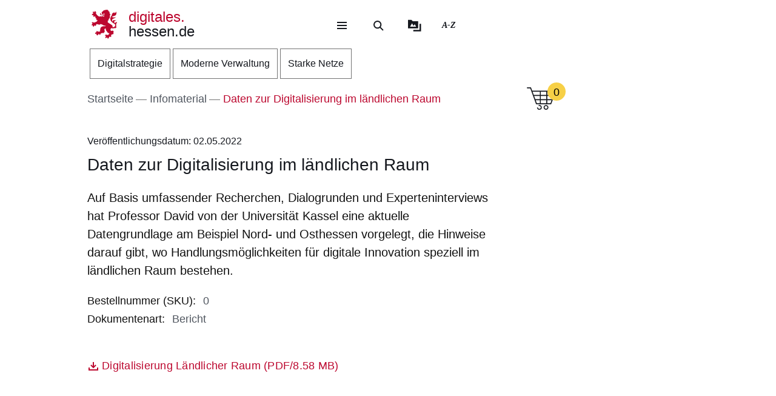

--- FILE ---
content_type: text/html; charset=UTF-8
request_url: https://digitales.hessen.de/infomaterial/daten-zur-digitalisierung-im-laendlichen-raum
body_size: 25763
content:
<!DOCTYPE html>
<html lang="de" dir="ltr" prefix="content: http://purl.org/rss/1.0/modules/content/  dc: http://purl.org/dc/terms/  foaf: http://xmlns.com/foaf/0.1/  og: http://ogp.me/ns#  rdfs: http://www.w3.org/2000/01/rdf-schema#  schema: http://schema.org/  sioc: http://rdfs.org/sioc/ns#  sioct: http://rdfs.org/sioc/types#  skos: http://www.w3.org/2004/02/skos/core#  xsd: http://www.w3.org/2001/XMLSchema# ">
  <head>
    <meta http-equiv="X-UA-Compatible" content="IE=edge,chrome=1" />
    <meta charset="utf-8" />
<noscript><style>form.antibot * :not(.antibot-message) { display: none !important; }</style>
</noscript><style>/* @see https://github.com/aFarkas/lazysizes#broken-image-symbol */.js img.lazyload:not([src]) { visibility: hidden; }/* @see https://github.com/aFarkas/lazysizes#automatically-setting-the-sizes-attribute */.js img.lazyloaded[data-sizes=auto] { display: block; width: 100%; }</style>
<link rel="canonical" href="https://digitales.hessen.de/infomaterial/daten-zur-digitalisierung-im-laendlichen-raum" />
<link rel="icon" href="https://digitales.hessen.de/sites/digitales.hessen.de/files/styles/icon_64/public/favicon/favicon.png?itok=DEIVO4LQ" />
<link rel="icon" sizes="16x16" href="https://digitales.hessen.de/sites/digitales.hessen.de/files/styles/icon_16/public/favicon/favicon.png?itok=wKqfhPRK" />
<link rel="icon" sizes="32x32" href="https://digitales.hessen.de/sites/digitales.hessen.de/files/styles/icon_32/public/favicon/favicon.png?itok=GPjrsmBY" />
<link rel="icon" sizes="96x96" href="https://digitales.hessen.de/sites/digitales.hessen.de/files/styles/icon_96/public/favicon/favicon.png?itok=wx8ElW1x" />
<link rel="icon" sizes="192x192" href="https://digitales.hessen.de/sites/digitales.hessen.de/files/styles/icon_192/public/favicon/favicon.png?itok=89Bcp9g-" />
<link rel="apple-touch-icon" href="https://digitales.hessen.de/sites/digitales.hessen.de/files/styles/icon_60/public/favicon/favicon.png?itok=ob-fUQ5I" />
<link rel="apple-touch-icon" sizes="72x72" href="https://digitales.hessen.de/sites/digitales.hessen.de/files/styles/icon_72/public/favicon/favicon.png?itok=UjRk2ue2" />
<link rel="apple-touch-icon" sizes="76x76" href="https://digitales.hessen.de/sites/digitales.hessen.de/files/styles/icon_76/public/favicon/favicon.png?itok=Q9-8IumW" />
<link rel="apple-touch-icon" sizes="114x114" href="https://digitales.hessen.de/sites/digitales.hessen.de/files/styles/icon_114/public/favicon/favicon.png?itok=GZJbIlQd" />
<link rel="apple-touch-icon" sizes="120x120" href="https://digitales.hessen.de/sites/digitales.hessen.de/files/styles/icon_120/public/favicon/favicon.png?itok=Ti6ffwVk" />
<link rel="apple-touch-icon" sizes="144x144" href="https://digitales.hessen.de/sites/digitales.hessen.de/files/styles/icon_144/public/favicon/favicon.png?itok=Fe5FMZ0g" />
<link rel="apple-touch-icon" sizes="152x152" href="https://digitales.hessen.de/sites/digitales.hessen.de/files/styles/icon_152/public/favicon/favicon.png?itok=H1uHv2-d" />
<link rel="apple-touch-icon" sizes="180x180" href="https://digitales.hessen.de/sites/digitales.hessen.de/files/styles/icon_180/public/favicon/favicon.png?itok=7CIRwT6W" />
<link rel="apple-touch-icon-precomposed" href="https://digitales.hessen.de/sites/digitales.hessen.de/files/styles/icon_57/public/favicon/favicon.png?itok=aBN-dFHF" />
<link rel="apple-touch-icon-precomposed" sizes="72x72" href="https://digitales.hessen.de/sites/digitales.hessen.de/files/styles/icon_72/public/favicon/favicon.png?itok=UjRk2ue2" />
<link rel="apple-touch-icon-precomposed" sizes="76x76" href="https://digitales.hessen.de/sites/digitales.hessen.de/files/styles/icon_76/public/favicon/favicon.png?itok=Q9-8IumW" />
<link rel="apple-touch-icon-precomposed" sizes="114x114" href="https://digitales.hessen.de/sites/digitales.hessen.de/files/styles/icon_114/public/favicon/favicon.png?itok=GZJbIlQd" />
<link rel="apple-touch-icon-precomposed" sizes="120x120" href="https://digitales.hessen.de/sites/digitales.hessen.de/files/styles/icon_120/public/favicon/favicon.png?itok=Ti6ffwVk" />
<link rel="apple-touch-icon-precomposed" sizes="144x144" href="https://digitales.hessen.de/sites/digitales.hessen.de/files/styles/icon_144/public/favicon/favicon.png?itok=Fe5FMZ0g" />
<link rel="apple-touch-icon-precomposed" sizes="152x152" href="https://digitales.hessen.de/sites/digitales.hessen.de/files/styles/icon_152/public/favicon/favicon.png?itok=H1uHv2-d" />
<link rel="apple-touch-icon-precomposed" sizes="180x180" href="https://digitales.hessen.de/sites/digitales.hessen.de/files/styles/icon_180/public/favicon/favicon.png?itok=7CIRwT6W" />
<meta name="Generator" content="Drupal 11 (https://www.drupal.org)" />
<meta name="MobileOptimized" content="width" />
<meta name="HandheldFriendly" content="true" />
<meta name="viewport" content="width=device-width, initial-scale=1.0" />
<meta name="format-detection" content="telephone=no" />
<link rel="alternate" hreflang="de" href="https://digitales.hessen.de/infomaterial/daten-zur-digitalisierung-im-laendlichen-raum" />
<link rel="me" media="screen" href="https://social.hessen.de/@DigitalesHessen" type="text/html" title="Mastodon Digitales Hessen" />

    <title>Daten zur Digitalisierung im ländlichen Raum | digitales.hessen.de</title>
    <style type="text/css" data-include>
      :root {
        --hw-dark: #8d0423;
        --hw-standard: #bc082f;
        --hw-kick: #bde2f0;
        --hw-focus: #008080;
      }
    </style>
    <link rel="stylesheet" media="all" href="/sites/digitales.hessen.de/files/css/css_8u84ufQv6awrjUae-bntNn6Ccnkv8-1-Cyfia26GZAg.css?delta=0&amp;language=de&amp;theme=hw_radix_standard&amp;include=eJxVjuEOwiAQg1-IjUciBc6BYUDuQMfbK0ad_uvXNk1hE9WEQazxlcpCojMO3PQplStM2nOvSCuuOFS4m5_mO_kz1wuX3GaR4eNhpCF7sNfSRiK1U-5GbpuJrmTRE5cnLi9UFYyNUYN8tk9n7bl2m6IE8kqGNNrnVXoAFgFRUQ" />
<link rel="stylesheet" media="all" href="/modules/modified/ableplayer/css/ableplayer.override.min.css?t96by6" data-include />
<link rel="stylesheet" media="all" href="/sites/digitales.hessen.de/files/css/css_wOY1tUjjpK564JeusYnH9kT0LODxP3urErENczfoWgI.css?delta=2&amp;language=de&amp;theme=hw_radix_standard&amp;include=eJxVjuEOwiAQg1-IjUciBc6BYUDuQMfbK0ad_uvXNk1hE9WEQazxlcpCojMO3PQplStM2nOvSCuuOFS4m5_mO_kz1wuX3GaR4eNhpCF7sNfSRiK1U-5GbpuJrmTRE5cnLi9UFYyNUYN8tk9n7bl2m6IE8kqGNNrnVXoAFgFRUQ" />
<link rel="stylesheet" media="all" href="/sites/digitales.hessen.de/files/css/css_L_bucQxA35rIhNc_XnheW2XbM5_NivQbTyGXEmE8AWw.css?delta=3&amp;language=de&amp;theme=hw_radix_standard&amp;include=eJxVjuEOwiAQg1-IjUciBc6BYUDuQMfbK0ad_uvXNk1hE9WEQazxlcpCojMO3PQplStM2nOvSCuuOFS4m5_mO_kz1wuX3GaR4eNhpCF7sNfSRiK1U-5GbpuJrmTRE5cnLi9UFYyNUYN8tk9n7bl2m6IE8kqGNNrnVXoAFgFRUQ" data-include />

        <script src="/themes/custom/hw_radix_standard/src/js/modernizr/modernizr-custom.js?v=3.6.0"></script>


  </head>
  <body class="path-node page-node-type-basic-cart" tabindex="-1">
            <div id="skip">
      <nav class="position-fixed sprungmarken bg-gray sr-only" aria-label="Sprungmarken Navigation">
        <ul>
          <li class="position-absolute"><a class="sr-only sr-only-focusable d-none d-xl-inline" href="#header-banner">Direkt zum Kopf der Seite</a></li>
          <li class="position-absolute"><a class="sr-only sr-only-focusable d-xl-none" href="#header-banner-mobile">Direkt zum Kopf der Seite</a></li>
          <li class="position-absolute"><a class="sr-only sr-only-focusable" href="#main-content">Direkt zum Inhalt</a></li>
          <li class="position-absolute"><a class="sr-only sr-only-focusable" href="#footer">Direkt zum Fuß der Seite</a></li>
        </ul>
      </nav>
    </div>

    
      <div class="dialog-off-canvas-main-canvas" data-off-canvas-main-canvas>
    
<div id="page-wrapper" class="page clearfix" tabindex="-1">

    <div class="container px-0">

                      <header id="header-banner" class="d-none d-xl-block" role="banner" tabindex="-1">
            
      

  <div class="block block--hw-radix-standard-branding header-brand position-fixed d-none d-xl-block">

  
    

      

    <span class="visually-hidden">&nbsp;</span>      <a class="navbar-brand nav-brand-small align-items-center d-inline-flex py-1" href="/" title="Zur Startseite">
                                  <svg role="img" xmlns="http://www.w3.org/2000/svg" width="52" height="60" viewBox="0 0 52 60" focusable="false" aria-labelledby="logo-hessenweb-description">
<title id="logo-hessenweb-description">Logo Hessen-Löwe - Hessisches Wappentier - Zur Startseite</title>
  <path id="logo-hessenweb-standard" d="M1083 24.973a2.6 2.6 0 0 1-1.618 1.022c-.982.141-1.838.634-1.673 1.721 0 0-2.4-1.681-2.149-2.741s1.274-1.392 2.33-1.868a2.12 2.12 0 0 0 1.525-2.519s-.214 1.242-1.326 1.334-2.858-.712-3.806-.31a2.364 2.364 0 0 0-1.491 2.78 2.554 2.554 0 0 1-1.386-2.194c-.109-1.647.074-3.219 3.932-4.352s3.206-3.11 3.206-3.11-.148.916-2.04 1.1-2.441-.476-3.971.476l1.017-1.022s-2.326-.432-3.237.729c0 0 .765-2.343 4.261-2.889s5.28-2.47 5.6-4.426a9.791 9.791 0 0 0-.292-4.792 5.779 5.779 0 0 1-3.712 3.365 4.406 4.406 0 0 0 .105-1.973 11.662 11.662 0 0 0-1.671.729c-1.457.7-4.3 1.61-3.607 5.633 0 0-3.545 2.414-3.239 8.006s8.12 9.033 8.12 9.033 2.876 1.868 1.71 4.537-2.111 2.669-5.717 2.669a3.035 3.035 0 0 0-.642-3.922 26.861 26.861 0 0 0-4.667-3.171 26.16 26.16 0 0 1-4.661-3.219 1.17 1.17 0 0 0 .964-.9 3.2 3.2 0 0 1-.892-2.12 4.391 4.391 0 0 0 1.9.312s-.365-2.044.4-2.96a4.066 4.066 0 0 0 .988-2.049h1.929a3.644 3.644 0 0 1-.657-1.829c.071-.768.729-3.585.071-5.048 0 0 1.455-.035 1.824-.511a8.956 8.956 0 0 1-1.714-2.343c-.329-.951-.766-2.12-1.093-2.266 0 0 .947-.587 1.022-1.025 0 0-1.821-1.061-2.222-1.392s-.548-.326-.548-.326 1.056-.44 1-1a3.52 3.52 0 0 1-2.091-.569 2.235 2.235 0 0 0-.506-1.022 1.564 1.564 0 0 0-2.151-.222s-2.036-.365-2.619.366c0 0-4.262-.035-4.949 2.56 0 0-3.052.881-2.4 3.182a1.984 1.984 0 0 0 1.49 2.634 1.748 1.748 0 0 0 2.364-1.609s1.683.109 2.009 1.462c.022.088.041.176.057.261a10.033 10.033 0 0 0-4.241.507c-2.3.805-2.947.37-3.475-.159s-.526-1.369.311-2.255a1.539 1.539 0 0 0-2.153.916c-.731 1.9 1.1 2.921 2.587 2.925 1.632 0 2.473-.587 4.115-.951a7.222 7.222 0 0 1 2.877-.1 1.05 1.05 0 0 1-.982.939c-.769.074-1.684-.393-2.459.018a1.038 1.038 0 0 0 .262 1.767c.813.317 1.175-.578 1.736-.449a.823.823 0 0 1 .565 1c-.154.493-1.456 1.72-3.966-.144a3.782 3.782 0 0 0-1.421-.731v1.757a2.908 2.908 0 0 1-2.658-1.106s-1.32.347-1.33 1.417a11.816 11.816 0 0 1-4.678-2.8 26.678 26.678 0 0 1-2.872-3.584 1.649 1.649 0 0 1 .038-1.966 1.109 1.109 0 0 0-.477-1.617s-.379-1.334-1.539-1.432a2.032 2.032 0 0 0-1.773.736s1.07.581 1 1.01a1.247 1.247 0 0 1-.4.655.924.924 0 0 0-.964-.749s-1-1.381-2.258-.622a1.7 1.7 0 0 0-.692 1.462s1.2-.109 1.165.218a1.132 1.132 0 0 0-.14 1.388 2.205 2.205 0 0 0 1.014.77s-1.356-.365-1.82.44a1.845 1.845 0 0 0-1.574 2.255 3.683 3.683 0 0 0 .811 1.364s-.163-1.133.71-1.244a1.221 1.221 0 0 0 1.4.405 1.114 1.114 0 0 0 .544 1.572 1.155 1.155 0 0 1-1.131.585s.916 1.559 2 1.262a2.485 2.485 0 0 0 1.274-1.262l.274-.273s2.122 3.161 1.644 4.99c0 0 1.185.255 1.575-.511 0 0 .622 2.449-.327 3.728 0 0 1.565.55 2.074-.476 0 0 1.237 1.757-.363 2.049l.291.77a16.042 16.042 0 0 1-4.625 2.379c-2.185.546-2.16 1.045-3.024.144-.684-.715-1.057-.257-1.057-.257a1.962 1.962 0 0 0-2.694 1.279s1.2-.07 1.35.292c0 0-.136 1.043.619 1.135 0 0-1.354.12-1.164 1.374 0 0-1.941.881.253 3.048 0 0 .182-1.133.656-1.207 0 0 .447.358.765 0a1.367 1.367 0 0 0 .327 1.9s-.252 1.388 1.586 1.589a3.421 3.421 0 0 1 .31-1.48 1.163 1.163 0 0 0 .948-1.283.789.789 0 0 1 .182-.7s.254.877 1.055.659a5.121 5.121 0 0 0 .656 1.131s1.2-.467 1.164-1.5a1.249 1.249 0 0 0 .509-1.942 4.19 4.19 0 0 1 4.659.657.821.821 0 0 0 .774-.877s1.327.493 1.353 1.362c0 0 1.3-.472 1.229-1.568 0 0 2.258-.329 2.585.842a1.156 1.156 0 0 0 .728-1.17s2.147 3.182 8.664 3.767l-.6.6-.2.2s-4.894-.259-6.956.8-3.472 1.846-3.812 6.078a3.1 3.1 0 0 1-.735 2.3s.4.659.946.659a3.442 3.442 0 0 1-2.332 1.392c-1.677.294-1.964.1-2.235-.277a.917.917 0 0 0-1.3-.329 1.8 1.8 0 0 0-.766-.423 1.573 1.573 0 0 0-1.891 1.649s.947-.257 1.235 0l.147.657s-1.464-.731-2.033.405c0 0-2.953.731-.843 3.547 0 0 .33-1.17 1.075-1.075a1.083 1.083 0 0 0 1.148.27s-.819 1.189.256 1.829a2.074 2.074 0 0 0 1.126 1.61s.948-.44 1.074-1.078a1.759 1.759 0 0 0 1.547-2.067 3.232 3.232 0 0 0 .838-.257s.035.877 1.291 1.3a.866.866 0 0 1 0 1s2.019 0 1.8-1.5c0 0 .693-.292.509-1.392 0 0 2.476-.768 2.984-1.427l.474.846s1.365-.493 1.747-1.318l.184 1.533s3.2-2.174 3.022-4.5c-.161-2.083-.872-2.56-.836-3.256a2.629 2.629 0 0 1 3.132-2.047 6.4 6.4 0 0 0 1.016 4.5c1.456 1.825 2.511 2.669 2.511 3.326v1.061s1.311-.4 1.386-.694c0 0 .509 1.868 1.418 1.9a4.848 4.848 0 0 1 1.131-1.536 5.4 5.4 0 0 1-1.414 3.383c-1.227 1.054-2.011 1.409-3.25 1.151a1.371 1.371 0 0 0-1.639-.476 1.981 1.981 0 0 0-2.473.733 2.473 2.473 0 0 0 0 1.938s.691-1.022 1.128-.8c0 0 0 .731.62.805a1.338 1.338 0 0 0-.769 1.827s-1.893 1.17 0 2.889c0 0 .071-.8 1.329-1.334a1.693 1.693 0 0 0 1.618-.275l.8.807a3.021 3.021 0 0 1 .583 1.833s1.712-.7 1.673-1.9a1.507 1.507 0 0 0 .986-1.792s.948-.292.8-1.133a1.122 1.122 0 0 0 1.455.4s.982.44.964.969a1.635 1.635 0 0 0 1.036-2.137 1.219 1.219 0 0 0-.435-1.757s1.455-1.207 1.6-1.938c0 0 .573.8.938.8a1.606 1.606 0 0 0 .737-1.318 1.869 1.869 0 0 0 2.513-.7s-1.13-.511-.509-2.632c0 0 .947-2.46-.444-3.251-1.216-.7-1.819-.557-3.161-.041 0 0-2.7.923-2.548-2.925a3.677 3.677 0 0 1 2-2.819 6.789 6.789 0 0 0 5.825 0s1.821.816 2.842-.035c1.146-.958 1.6-2.047 2.272-2.357 0 0-1.364-.768-1.911-.384 0 0 1.056-1.025.692-3.841s.655-2.671 1.219-3.658a3.74 3.74 0 0 0 .005-2.59" transform="translate(-1031.253)" style="fill:#003593"/>
</svg>

                                      <p class="p-reboot align-self-center col"><span class="site-name-prefix">digitales.</span><br>hessen.de</p>
      </a>
  
  
  </div>

  <div class="block block--hw-radix-standard-meta-menu">

  
    <div style="display:none"><?xml version="1.0" encoding="UTF-8"?>
<svg xmlns="http://www.w3.org/2000/svg" xmlns:xlink="http://www.w3.org/1999/xlink" id="meta-navigation-icon-map" aria-hidden="true" style="position: absolute; width: 0; height: 0; overflow: hidden;" version="1.1">
  <defs>
    <symbol id="icon-meta-navigationicon_barrierefreiheit" viewBox="0 0 33 32">
      <path fill="currentColor" d="M30.298 10.902c-0.11-0.935-0.898-1.653-1.853-1.653-0.078 0-0.155 0.005-0.23 0.014l0.009-0.001-4.2 0.573-0.868 0.134-0.56 0.091c-0.441 0.090-0.954 0.15-1.479 0.165l-0.013 0c-0.276 0.018-0.598 0.028-0.923 0.028-0.892 0-1.766-0.076-2.617-0.223l0.091 0.013c-1.54-0.243-3.106-0.434-4.62-0.655l-0.946-0.126c-0.081-0.012-0.174-0.019-0.269-0.019-0.94 0-1.72 0.688-1.863 1.588l-0.001 0.011c-0.011 0.077-0.017 0.166-0.017 0.257 0 0.952 0.696 1.742 1.606 1.889l0.011 0.001 1.735 0.3 1.488 0.174 2.295 0.321v0.1c0.008 0.13 0.013 0.281 0.013 0.434s-0.005 0.304-0.014 0.455l0.001-0.021c-0.091 1.050-0.187 2.108-0.291 3.15v0.386c-0.024 0.499-0.102 0.97-0.228 1.42l0.011-0.045c-0.408 1.336-0.868 2.69-1.3 4l-0.11 0.347c-0.030 0.1-0.8 2.477-0.868 2.681-0.059 0.184-0.092 0.395-0.092 0.614 0 0.339 0.081 0.659 0.224 0.942l-0.005-0.012c0.223 0.365 0.592 0.621 1.024 0.689l0.008 0.001 0.217 0.039c0.138 0.036 0.303 0.063 0.471 0.077l0.011 0.001h0.056c0.803-0.001 1.487-0.508 1.751-1.219l0.004-0.013c0.182-0.516 0.36-1.059 0.529-1.579l0.716-2.169 0.2-0.612c0.226-0.7 0.46-1.423 0.681-2.143l1.327 4.013c0.226 0.72 0.482 1.5 0.8 2.438 0.157 0.473 0.493 0.85 0.926 1.058l0.011 0.005c0.238 0.122 0.52 0.193 0.818 0.193 0.206 0 0.404-0.034 0.588-0.097l-0.013 0.004c0.779-0.244 1.335-0.959 1.335-1.804 0-0.195-0.030-0.383-0.084-0.56l0.004 0.013c-0.078-0.221-0.169-0.477-0.243-0.742l-1.462-4.477c-0.31-0.765-0.536-1.654-0.638-2.58l-0.004-0.045c-0.065-0.829-0.121-1.432-0.169-1.844-0.035-0.295-0.061-0.56-0.082-0.846-0.022-0.2-0.039-0.434-0.065-0.664-0.039-0.573-0.039-1.15-0.039-1.583l5.54-0.785c0.963-0.119 1.701-0.932 1.701-1.917 0-0.067-0.003-0.133-0.010-0.199l0.001 0.008zM22.871 12.802c-0.438 0.012-0.789 0.37-0.789 0.811 0 0.029 0.002 0.058 0.005 0.087l-0-0.004c0 0.239 0 0.495 0.026 0.764s0.035 0.625 0.035 0.963l0.143 1.527 0.065 0.542c0.059 0.374 0.098 0.813 0.108 1.259l0 0.012c0.124 1.076 0.373 2.056 0.735 2.98l-0.028-0.080 1.466 4.416c0.035 0.121 0.074 0.243 0.113 0.364s0.082 0.243 0.117 0.364v0.030c0.021 0.073 0.034 0.157 0.034 0.244 0 0.162-0.043 0.314-0.118 0.446l0.002-0.004c-0.186 0.296-0.511 0.489-0.881 0.489-0.12 0-0.235-0.020-0.342-0.058l0.007 0.002c-0.204-0.11-0.358-0.289-0.432-0.506l-0.002-0.006c-0.165-0.486-0.325-0.98-0.482-1.458-0.108-0.33-0.213-0.655-0.321-0.976l-1.5-4.573c-0.213-0.59-0.642-0.638-0.868-0.577-0.282 0.088-0.501 0.3-0.598 0.571l-0.002 0.006c-0.187 0.551-0.364 1.1-0.547 1.653s-0.356 1.106-0.542 1.653l-0.596 1.866c-0.1 0.308-0.2 0.6-0.3 0.868s-0.234 0.664-0.334 1c-0.147 0.577-0.829 0.664-1.241 0.577-0.24-0.029-0.441-0.171-0.553-0.369l-0.002-0.004c-0.028-0.098-0.044-0.21-0.044-0.327 0-0.221 0.058-0.428 0.16-0.607l-0.003 0.006 0.243-0.6 0.586-1.835 0.174-0.521c0.408-1.249 0.833-2.547 1.232-3.835 0.131-0.459 0.222-0.994 0.255-1.545l0.001-0.021v-0.373c0.117-1.076 0.217-2.169 0.295-3.189v-1.217c0-0.007 0-0.015 0-0.023 0-0.395-0.305-0.719-0.692-0.749l-0.003-0-2.438-0.33-1.575-0.221-1.735-0.256c-0.46-0.072-0.807-0.465-0.807-0.939 0-0.040 0.003-0.080 0.007-0.12l-0 0.005c0.082-0.435 0.458-0.761 0.911-0.764h0c0.021-0.002 0.046-0.003 0.072-0.003s0.050 0.001 0.075 0.003l-0.003-0 1.4 0.187c1.367 0.187 2.776 0.382 4.147 0.655 0.785 0.139 1.69 0.218 2.613 0.218 0.373 0 0.744-0.013 1.111-0.039l-0.049 0.003c0.707-0.048 1.414-0.152 2.139-0.269l0.868-0.121 1.735-0.3 2.382-0.334c0.016-0.001 0.035-0.002 0.054-0.002 0.376 0 0.699 0.225 0.844 0.547l0.002 0.006c0.052 0.109 0.082 0.237 0.082 0.373 0 0.266-0.117 0.505-0.302 0.668l-0.001 0.001c-0.142 0.107-0.314 0.181-0.502 0.207l-0.006 0.001z"></path>
      <path fill="currentColor" d="M6.070 14.464h6.486c1.105 0 2 0.895 2 2v6.486c0 1.105-0.895 2-2 2h-6.486c-1.105 0-2-0.895-2-2v-6.486c0-1.105 0.895-2 2-2z"></path>
      <path fill="#fff" d="M10.916 23.228h-2.6c-0.001 0-0.003 0-0.005 0-0.114 0-0.219-0.045-0.295-0.118l0 0c-0.071-0.079-0.114-0.185-0.114-0.3s0.043-0.221 0.114-0.3l-0 0c0.068-0.045 0.152-0.072 0.243-0.072 0.020 0 0.040 0.001 0.060 0.004l-0.002-0h0.87v-3.223h-0.855c-0.118-0.001-0.224-0.050-0.3-0.128l-0-0c-0.071-0.079-0.115-0.184-0.115-0.3s0.044-0.221 0.115-0.3l-0 0c0.076-0.078 0.182-0.127 0.3-0.128h1.295c0.118 0.001 0.224 0.050 0.3 0.128l0 0c0.071 0.071 0.115 0.169 0.115 0.277 0 0.008-0 0.016-0.001 0.024l0-0.001v3.653h0.859c0.233 0.008 0.421 0.195 0.428 0.427l0 0.001c0 0.002 0 0.004 0 0.007 0 0.116-0.049 0.22-0.128 0.293l-0 0c-0.061 0.039-0.136 0.061-0.216 0.061-0.024 0-0.047-0.002-0.069-0.006l0.002 0zM9.18 16.167h0.449c0.004-0 0.010-0 0.015-0 0.111 0 0.211 0.044 0.285 0.114l-0-0c0.071 0.076 0.114 0.178 0.114 0.291 0 0.003-0 0.006-0 0.010v-0 0.356c0 0.004 0 0.010 0 0.015 0 0.228-0.185 0.413-0.413 0.413-0.002 0-0.003 0-0.005-0h-0.449c-0 0-0.001 0-0.001 0-0.122 0-0.232-0.049-0.313-0.128l0 0c-0.072-0.075-0.117-0.177-0.118-0.289v-0.367c0.001-0.118 0.050-0.224 0.128-0.3l0-0c0.072-0.070 0.171-0.114 0.279-0.114 0.009 0 0.017 0 0.026 0.001l-0.001-0z"></path>
      <path fill="currentColor" d="M20.143 8.789c-0 0-0.001 0-0.001 0-1.653 0-2.997-1.32-3.036-2.963l-0-0.004c0-0.003-0-0.008-0-0.012 0-0.838 0.331-1.599 0.869-2.158l-0.001 0.001c0.094-0.087 0.22-0.14 0.358-0.14s0.264 0.053 0.358 0.14l-0-0c0.087 0.093 0.14 0.218 0.14 0.356s-0.053 0.263-0.14 0.356l0-0c-0.354 0.363-0.572 0.86-0.572 1.408 0 1.114 0.903 2.017 2.017 2.017s2.017-0.903 2.017-2.017c0-0.567-0.234-1.080-0.611-1.446l-0-0c-0.35-0.349-0.833-0.564-1.366-0.564-0.012 0-0.024 0-0.036 0l0.002-0c-0.013 0.001-0.029 0.002-0.044 0.002-0.271 0-0.49-0.219-0.49-0.49s0.219-0.49 0.49-0.49c0.016 0 0.031 0.001 0.046 0.002l-0.002-0c1.657 0 3 1.343 3 3s-1.343 3-3 3v0z"></path>
    </symbol>
    <symbol id="icon-meta-navigationicon_gebaerdensprache" viewBox="0 0 32 32">
      <path fill="currentColor" d="M18.36 28.968c-0.001 0-0.002 0-0.002 0-0.12 0-0.236-0.014-0.348-0.040l0.010 0.002-5.611-1.342c-0.22-0.056-0.38-0.252-0.38-0.486 0-0.277 0.224-0.501 0.501-0.501 0.043 0 0.085 0.005 0.124 0.016l-0.003-0.001 5.585 1.354c0.033 0.008 0.071 0.012 0.11 0.012 0.277 0 0.502-0.225 0.502-0.502 0-0.238-0.166-0.438-0.389-0.489l-0.003-0.001-3.272-0.885c-0.216-0.059-0.372-0.253-0.372-0.483 0-0.041 0.005-0.082 0.015-0.12l-0.001 0.003c0.058-0.222 0.257-0.383 0.493-0.383 0.032 0 0.064 0.003 0.095 0.009l-0.003-0 4.736 0.9c0.019 0.002 0.041 0.003 0.063 0.003 0.318 0 0.576-0.258 0.576-0.576 0-0.283-0.204-0.519-0.474-0.567l-0.003-0.001-4.589-0.987c-0.255-0.025-0.452-0.239-0.452-0.498 0-0.276 0.224-0.5 0.5-0.5 0.036 0 0.072 0.004 0.106 0.011l-0.003-0.001 5.442 0.488c0.038 0.008 0.082 0.013 0.127 0.013 0.195 0 0.368-0.088 0.484-0.227l0.001-0.001c0.088-0.106 0.142-0.244 0.142-0.395 0-0.088-0.018-0.172-0.052-0.248l0.002 0.004c-0.092-0.21-0.29-0.358-0.525-0.377l-0.002-0-5.54-0.4c-0.276 0-0.5-0.224-0.5-0.5s0.224-0.5 0.5-0.5v0l5.015-0.229c0.005 0 0.010 0 0.015 0 0.137 0 0.262-0.054 0.354-0.142l-0 0c0.095-0.091 0.153-0.219 0.153-0.36 0-0.271-0.215-0.491-0.483-0.5l-0.001-0-8.279-0.128c-0.192-0.002-0.358-0.112-0.441-0.272l-0.001-0.003c-0.033-0.065-0.053-0.142-0.053-0.224 0-0.11 0.036-0.212 0.096-0.295l-0.001 0.001 2.3-3.2c0.1-0.128 0.377-0.5 0.109-0.784-0.093-0.102-0.227-0.166-0.376-0.166-0.13 0-0.248 0.049-0.338 0.129l0.001-0-5.354 4.787c-0.758 0.729-1.229 1.752-1.229 2.884 0 1.656 1.006 3.077 2.441 3.685l0.026 0.010c0.203 0.067 0.347 0.255 0.347 0.476 0 0.276-0.224 0.5-0.5 0.5-0.082 0-0.159-0.020-0.227-0.054l0.003 0.001c-1.819-0.775-3.071-2.548-3.071-4.613 0-1.418 0.59-2.697 1.538-3.607l0.002-0.002 5.355-4.794c0.269-0.259 0.636-0.418 1.040-0.418 0.829 0 1.502 0.672 1.502 1.502 0 0.426-0.177 0.81-0.462 1.084l-0.001 0-1.725 2.4 7.306 0.11c0.826 0.003 1.494 0.674 1.494 1.5 0 0.489-0.234 0.923-0.596 1.197l-0.004 0.003c0.667 0.21 1.142 0.823 1.142 1.547 0 0.894-0.725 1.619-1.619 1.619-0.006 0-0.012-0-0.018-0h0.001c0.246 0.276 0.396 0.641 0.396 1.041 0 0.278-0.073 0.54-0.2 0.767l0.004-0.008c-0.276 0.492-0.795 0.82-1.39 0.82-0.088 0-0.175-0.007-0.259-0.021l0.009 0.001-0.2-0.038c0.055 0.149 0.087 0.321 0.087 0.5 0 0.82-0.664 1.484-1.484 1.484-0.004 0-0.008 0-0.011-0h0.001z"></path>
      <path fill="currentColor" d="M19.128 16.191c-0.002 0-0.004 0-0.006 0-0.276 0-0.5-0.224-0.5-0.5 0-0.175 0.090-0.328 0.225-0.418l0.002-0.001 3.429-2.251c0.126-0.091 0.206-0.236 0.206-0.401 0-0.108-0.035-0.209-0.094-0.29l0.001 0.001c-0.093-0.129-0.244-0.213-0.413-0.213-0.107 0-0.206 0.033-0.288 0.090l0.002-0.001-2.855 1.827c-0.081 0.055-0.181 0.088-0.289 0.088-0.176 0-0.331-0.088-0.424-0.222l-0.001-0.002c-0.056-0.080-0.089-0.18-0.089-0.287 0-0.175 0.088-0.329 0.223-0.421l0.002-0.001 3.851-2.892c0.078-0.097 0.126-0.222 0.126-0.357 0-0.142-0.052-0.272-0.137-0.371l0.001 0.001c-0.107-0.125-0.265-0.203-0.441-0.203-0.103 0-0.199 0.027-0.283 0.074l0.003-0.002-3.814 2.735c-0.082 0.058-0.183 0.092-0.293 0.092-0.165 0-0.312-0.078-0.406-0.2l-0.001-0.001c-0.071-0.086-0.113-0.196-0.113-0.317 0-0.146 0.062-0.277 0.162-0.369l0-0 4.006-3.687c0.14-0.115 0.228-0.287 0.228-0.481 0-0.154-0.056-0.295-0.149-0.403l0.001 0.001c-0.116-0.133-0.286-0.216-0.475-0.216-0.155 0-0.297 0.056-0.406 0.149l0.001-0.001-4 3.819c-0.094 0.102-0.228 0.166-0.378 0.166-0.131 0-0.251-0.049-0.342-0.131l0 0c-0.104-0.092-0.169-0.226-0.169-0.375 0-0.131 0.051-0.251 0.134-0.34l-0 0 3.183-3.852c0.089-0.093 0.143-0.218 0.143-0.357 0-0.006-0-0.013-0-0.019l0 0.001c-0.004-0.139-0.066-0.262-0.162-0.349l-0-0c-0.090-0.079-0.208-0.127-0.338-0.127-0.149 0-0.283 0.063-0.376 0.165l-0 0-5.622 6.024c-0.092 0.101-0.224 0.165-0.371 0.165-0.241 0-0.442-0.171-0.489-0.398l-0.001-0.003-0.846-3.837c-0.030-0.15-0.147-0.608-0.514-0.608v0c-0.002-0-0.004-0-0.006-0-0.276 0-0.5 0.224-0.5 0.5 0 0 0 0 0 0v0l-0.019 7.15c-0.017 0.271-0.234 0.486-0.505 0.5l-0.001 0c-0.001 0-0.001 0-0.002 0-0.138 0-0.264-0.056-0.354-0.147v0c-0.090-0.090-0.146-0.215-0.146-0.353 0-0.001 0-0.001 0-0.002v0l0.020-7.125c0.003-0.829 0.676-1.5 1.505-1.5 0.002 0 0.004 0 0.005 0h-0c0.789 0.019 1.431 0.623 1.51 1.393l0.001 0.007 0.634 2.892 4.977-5.342c0.278-0.301 0.675-0.489 1.116-0.489 0.391 0 0.747 0.148 1.016 0.39l-0.001-0.001c0.289 0.258 0.477 0.625 0.5 1.035l0 0.004c0.003 0.032 0.004 0.069 0.004 0.107s-0.002 0.075-0.005 0.112l0-0.005c0.235-0.137 0.518-0.218 0.82-0.218 0.042 0 0.084 0.002 0.126 0.005l-0.006-0c0.844 0.075 1.502 0.779 1.502 1.636 0 0.413-0.152 0.79-0.403 1.078l0.002-0.002c0.682 0.005 1.261 0.44 1.481 1.047l0.003 0.011c0.056 0.155 0.089 0.334 0.089 0.52 0 0.494-0.229 0.935-0.586 1.223l-0.003 0.002-0.162 0.124c0.267 0.116 0.488 0.295 0.65 0.52l0.003 0.005c0.17 0.239 0.272 0.538 0.272 0.86 0 0.51-0.255 0.96-0.645 1.23l-3.45 2.257c-0.077 0.051-0.172 0.082-0.274 0.082-0.003 0-0.006-0-0.009-0h0z"></path>
    </symbol>
    <symbol id="icon-meta-navigationicon_leichte_sprache" viewBox="0 0 32 32">
      <path fill="currentColor" d="M15.58 29c-0.14-0-0.27-0.045-0.375-0.121l0.002 0.001-9.955-7.1c-0.153-0.106-0.252-0.281-0.252-0.479 0-0.003 0-0.006 0-0.010v0-13.028c0.004-0.235 0.142-0.436 0.341-0.531l0.004-0.002c0.081-0.040 0.177-0.064 0.278-0.064 0.141 0 0.271 0.046 0.376 0.123l9.581 6.842 9.583-6.843c0.104-0.074 0.234-0.118 0.373-0.118 0.101 0 0.197 0.023 0.283 0.064l-0.004-0.002c0.203 0.095 0.341 0.296 0.345 0.53v13.027c-0.019 0.332-0.294 0.595-0.629 0.595s-0.61-0.262-0.629-0.593l-0-0.002v-11.84l-8.949 6.395c-0.104 0.075-0.233 0.12-0.373 0.12s-0.27-0.045-0.375-0.121l0.002 0.001-8.949-6.395v11.539l9.322 6.657 6.6-4.691c0.095-0.058 0.21-0.093 0.333-0.093 0.202 0 0.382 0.093 0.5 0.238l0.001 0.001c0.076 0.097 0.122 0.22 0.122 0.355 0 0.179-0.082 0.339-0.21 0.445l-0.001 0.001-6.968 4.975c-0.104 0.077-0.235 0.123-0.377 0.123-0 0-0.001 0-0.001 0h0z"></path>
      <path fill="currentColor" d="M20.558 8.852c-0.005 0-0.012 0-0.018 0-0.329 0-0.596-0.261-0.607-0.587l-0-0.001c-0.212-2.236-2.081-3.972-4.355-3.972s-4.143 1.736-4.354 3.955l-0.001 0.018c0.001 0.014 0.002 0.030 0.002 0.047 0 0.216-0.118 0.404-0.293 0.503l-0.003 0.002c-0.094 0.055-0.207 0.087-0.328 0.087s-0.233-0.032-0.331-0.089l0.003 0.002c-0.178-0.101-0.296-0.289-0.296-0.504 0-0.016 0.001-0.033 0.002-0.049l-0 0.002c0.153-2.97 2.599-5.32 5.593-5.32s5.44 2.35 5.592 5.306l0.001 0.014c-0.007 0.326-0.273 0.588-0.6 0.588-0.003 0-0.005 0-0.008-0h0z"></path>
      <path fill="currentColor" d="M13.092 23.066c-0 0-0.001 0-0.001 0-0.139 0-0.269-0.044-0.374-0.119l0.002 0.001-4.974-3.51c-0.15-0.102-0.248-0.273-0.248-0.466 0-0.134 0.047-0.257 0.125-0.353l-0.001 0.001c0.12-0.143 0.298-0.233 0.497-0.233 0.139 0 0.268 0.044 0.374 0.119l-0.002-0.001 4.978 3.509c0.151 0.103 0.249 0.274 0.249 0.468 0 0.134-0.046 0.256-0.124 0.353l0.001-0.001c-0.116 0.143-0.292 0.233-0.489 0.233-0.005 0-0.009-0-0.014-0h0.001z"></path>
      <path fill="currentColor" d="M13.092 19.516c-0 0-0.001 0-0.001 0-0.139 0-0.269-0.044-0.374-0.119l0.002 0.001-4.974-3.51c-0.15-0.102-0.248-0.273-0.248-0.466 0-0.134 0.047-0.257 0.125-0.353l-0.001 0.001c0.12-0.143 0.298-0.233 0.497-0.233 0.139 0 0.268 0.044 0.374 0.119l-0.002-0.001 4.978 3.509c0.151 0.103 0.249 0.274 0.249 0.468 0 0.134-0.046 0.256-0.124 0.353l0.001-0.001c-0.116 0.143-0.292 0.233-0.489 0.233-0.005 0-0.009-0-0.014-0h0.001z"></path>
      <path fill="currentColor" d="M18.069 19.516c-0.004 0-0.008 0-0.012 0-0.196 0-0.372-0.090-0.487-0.231l-0.001-0.001c-0.077-0.096-0.123-0.218-0.123-0.352 0-0.194 0.098-0.365 0.247-0.467l0.002-0.001 4.978-3.509c0.104-0.073 0.232-0.117 0.372-0.117 0.2 0 0.378 0.090 0.497 0.232l0.001 0.001c0.077 0.095 0.124 0.218 0.124 0.352 0 0.193-0.097 0.364-0.246 0.465l-0.002 0.001-4.976 3.509c-0.104 0.074-0.233 0.118-0.372 0.118-0 0-0.001 0-0.001 0h0z"></path>
    </symbol>
    <symbol id="icon-meta-navigationiconicon_social_media" viewBox="0 0 32 32">
      <path fill="currentColor" d="M19.627 16.176c0.001 0.033 0.002 0.071 0.002 0.11 0 1.816-1.454 3.293-3.261 3.329l-0.003 0c-0.056 0.004-0.122 0.006-0.189 0.006-0.881 0-1.68-0.354-2.261-0.927l0 0c-0.127-0.092-0.208-0.239-0.208-0.406s0.081-0.314 0.207-0.405l0.001-0.001c0.092-0.127 0.239-0.208 0.406-0.208s0.314 0.081 0.405 0.207l0.001 0.001c0.407 0.379 0.955 0.611 1.557 0.611s1.15-0.233 1.558-0.613l-0.001 0.001c0.379-0.407 0.611-0.955 0.611-1.557s-0.233-1.15-0.613-1.558l0.001 0.001c-0.408-0.376-0.956-0.607-1.557-0.607s-1.149 0.231-1.559 0.609l0.002-0.001c-0.39 0.379-0.637 0.904-0.65 1.487l-0 0.002c-0.013 0.292-0.239 0.528-0.526 0.555l-0.002 0c-0.292-0.013-0.528-0.239-0.555-0.526l-0-0.002c-0.001-0.025-0.001-0.054-0.001-0.083 0-1.821 1.45-3.304 3.259-3.356l0.005-0c0.041-0.002 0.088-0.003 0.136-0.003 1.787 0 3.236 1.449 3.236 3.236 0 0.034-0.001 0.068-0.002 0.102l0-0.005z"></path>
      <path fill="currentColor" d="M26.155 17.223l-3.087 0.948c-0.021 0.127-0.059 0.24-0.111 0.345l0.003-0.007c-0.043 0.139-0.089 0.256-0.142 0.368l0.007-0.016c0 0.122-0.108 0.244-0.162 0.338l-0.149 0.325 1.5 2.856c-0.12 0.168-0.235 0.314-0.358 0.454l0.006-0.007-0.406 0.42-0.406 0.406-0.46 0.393-2.856-1.543-0.325 0.149-0.325 0.162-0.366 0.135-0.338 0.108-0.946 3.083c-0.043 0.007-0.092 0.011-0.142 0.011s-0.099-0.004-0.147-0.012l0.005 0.001h-1.733c-0.043 0.007-0.092 0.011-0.142 0.011s-0.099-0.004-0.147-0.012l0.005 0.001-0.885-3.082-0.338-0.108-0.362-0.136-0.325-0.162-0.325-0.149-2.923 1.543-0.46-0.393-0.406-0.406-0.406-0.42c-0.117-0.133-0.232-0.279-0.34-0.43l-0.012-0.017 1.5-2.816c-0.023-0.139-0.075-0.263-0.151-0.369l0.002 0.003c-0.054-0.108-0.108-0.217-0.162-0.338-0.046-0.096-0.092-0.213-0.13-0.333l-0.005-0.019c-0.024-0.127-0.061-0.241-0.112-0.347l0.004 0.009-3.086-0.947c-0.007-0.039-0.011-0.083-0.011-0.128s0.004-0.090 0.011-0.133l-0.001 0.005c0.003-0.045 0.005-0.097 0.005-0.15s-0.002-0.105-0.005-0.157l0 0.007c-0.003-0.045-0.005-0.097-0.005-0.15s0.002-0.105 0.005-0.157l-0 0.007v-0.6c-0.003-0.041-0.005-0.088-0.005-0.136s0.002-0.095 0.006-0.142l-0 0.006c0.003-0.045 0.005-0.097 0.005-0.15s-0.002-0.105-0.005-0.157l0 0.007c-0.007-0.043-0.011-0.092-0.011-0.142s0.004-0.099 0.012-0.147l-0.001 0.005 3.087-0.871c0.021-0.127 0.059-0.24 0.111-0.345l-0.003 0.007c0.041-0.122 0.081-0.244 0.135-0.366 0.058-0.133 0.112-0.239 0.171-0.343l-0.009 0.018 0.145-0.323-1.5-2.924c0.108-0.162 0.23-0.311 0.352-0.46l0.406-0.406c0.122-0.135 0.271-0.271 0.406-0.406 0.136-0.128 0.287-0.244 0.448-0.345l0.012-0.007 2.927 1.5 0.325-0.149 0.324-0.161 0.366-0.135 0.334-0.108 0.884-3.087h2.3l0.948 3.087 0.338 0.108 0.366 0.135 0.325 0.162 0.325 0.149 2.856-1.5c0.162 0.108 0.311 0.23 0.46 0.352 0.147 0.127 0.279 0.259 0.402 0.401l0.004 0.005 0.406 0.406c0.122 0.149 0.244 0.3 0.352 0.46l-1.5 2.924 0.149 0.325c0 0.095 0.108 0.217 0.162 0.325 0.046 0.099 0.092 0.22 0.13 0.345l0.005 0.021c0.041 0.122 0.081 0.23 0.108 0.338l3.087 0.948c0.007 0.043 0.011 0.092 0.011 0.142s-0.004 0.099-0.012 0.147l0.001-0.005c-0.003 0.045-0.005 0.097-0.005 0.15s0.002 0.105 0.005 0.157l-0-0.007c0.003 0.041 0.005 0.088 0.005 0.136s-0.002 0.095-0.006 0.142l0-0.006v0.6c0.003 0.045 0.005 0.097 0.005 0.15s-0.002 0.105-0.005 0.157l0-0.007c-0.003 0.045-0.005 0.097-0.005 0.15s0.002 0.105 0.005 0.157l-0-0.007c0.004 0.029 0.006 0.062 0.006 0.095s-0.002 0.066-0.006 0.099l0-0.004zM22.094 17.223l2.938-0.88v-0.515l-2.3-0.7-0.555-0.162-0.19-0.636-0.15-0.29c-0.031-0.105-0.068-0.195-0.112-0.28l0.004 0.009c-0.037-0.109-0.083-0.202-0.138-0.29l0.003 0.005c-0.052-0.085-0.102-0.183-0.144-0.286l-0.005-0.014-0.284-0.5 0.284-0.555 1.136-2.15-0.068-0.081-0.108-0.095-0.095-0.108-0.135-0.122-2.707 1.354-0.555-0.288-0.257-0.135-0.3-0.122-0.244-0.041-0.3-0.108-0.6-0.19-0.19-0.6-0.7-2.342h-0.483l-0.7 2.342-0.2 0.6-0.6 0.19-0.291 0.112-0.3 0.095c-0.114 0.029-0.214 0.071-0.305 0.125l0.005-0.003-0.257 0.149-0.5 0.284-2.7-1.356h-0.081l-0.095 0.108-0.108 0.092-0.122 0.135 1.354 2.713-0.285 0.552c-0.047 0.117-0.097 0.215-0.154 0.309l0.005-0.009c-0.052 0.082-0.098 0.175-0.132 0.274l-0.003 0.009c-0.040 0.076-0.077 0.166-0.105 0.26l-0.003 0.011-0.081 0.3-0.19 0.636-2.87 0.8v0.509l2.938 0.88 0.19 0.6 0.081 0.284c-0.002 0.012-0.002 0.027-0.002 0.041 0 0.102 0.042 0.194 0.11 0.259l0 0c0.034 0.114 0.080 0.214 0.138 0.305l-0.003-0.005 0.149 0.257 0.284 0.555-1.358 2.702v0.095c0.029 0.043 0.065 0.079 0.107 0.107l0.001 0.001 0.095 0.081 0.135 0.068 2.708-1.421 0.555 0.311 0.257 0.122c0.086 0.055 0.186 0.101 0.292 0.133l0.008 0.002 0.3 0.108 0.3 0.122 0.6 0.149 0.2 0.636 0.7 2.3h0.487l0.7-2.3 0.135-0.569 0.6-0.149 0.284-0.19 0.3-0.108c0.114-0.034 0.214-0.080 0.305-0.138l-0.005 0.003 0.257-0.122 0.555-0.311 2.708 1.421 0.081-0.068 0.095-0.081c0.043-0.029 0.079-0.065 0.107-0.107l0.001-0.001 0.068-0.149-1.137-2.1-0.284-0.6 0.284-0.555 0.149-0.257c0.052-0.082 0.098-0.175 0.132-0.274l0.003-0.009c0.038-0.075 0.074-0.165 0.104-0.257l0.004-0.014 0.081-0.311z"></path>
    </symbol>
  </defs>
</svg>
</div>

      <div id="meta-nav" class="row meta-navigation" tabindex="-1">
  <nav class="col-8 offset-4 mt-5 mb-2 d-none d-xl-block" role="navigation" aria-label="Metanavigation">
    
  




  <ul class="nav meta-menu-list justify-content-lg-end">
                  
                
        
                
        
                
                <li id="menu--59" class="nav-item  level-0   ">

                    
            
                        
                          
              
                          
            
                        <a href="https://www.hessen.de/" title="Infoportal hessen.de" class="nav-link link--external outline-offset--nav-link" target="_blank">                  

<i  class="icon icon--link-external"
  aria-hidden="true"
  title="hessen.de"><svg id="icon_link_extern" xmlns="http://www.w3.org/2000/svg" width="16" height="16" viewBox="0 0 16 16">
    <path id="Rechteck_2231" fill="none" stroke="none" d="M0 0H16V16H0z"/>
    <g fill="none" stroke="none" id="Gruppe_3241" transform="translate(16495.592 10468.026)">
        <g id="Gruppe_3241-2" transform="translate(0 -1)">
            <path stroke="currentColor" stroke-width="2" id="Pfad_3389" d="M35.407-8.024v-6h6" transform="translate(-16525.998 -10448.002)"/>
            <path stroke="currentColor" stroke-width="2" id="Linie_1323" d="M0 0L6 6" transform="translate(-16490.592 -10462)"/>
        </g>
    </g>
</svg>

</i>

                                  <span class="link-text">    hessen.de
  </span>
                  <span class="sr-only">Öffnet sich in einem neuen Fenster</span>
                              </a>

          
        </li>
              
                
        
                
        
                
                <li id="menu--485" class="nav-item  level-0   ">

                    
            
                        
                                      
            
                        <a href="/Newsletter" title="Newsletter-Anmeldung" class="nav-link link--internal outline-offset--nav-link" data-drupal-link-system-path="node/1060">                                  <span class="link-text">    Newsletter
  </span>
                              </a>

          
        </li>
              
                
        
                
        
                
                <li id="menu--62" class="nav-item  level-0   ">

                    
            
                        
                                      
            
                        <a href="/infomaterial" title="Bestellplattform" class="nav-link link--internal outline-offset--nav-link" data-drupal-link-system-path="infomaterial">                                  <span class="link-text">    Infomaterial
  </span>
                              </a>

          
        </li>
              
                
        
                
        
                
                <li id="menu--57" class="nav-item  level-0   ">

                    
            
                        
                                      
            
                        <a href="/leichte-sprache" title="Leichte Sprache" class="nav-link link--internal menu-svg-icons-link position-relative outline-offset--nav-link" data-drupal-link-system-path="node/210">                                    <svg focusable="false" role="img" aria-labelledby="icon-meta-navigationicon_leichte_sprache"  class="link-icon menu-icon menu-icon--right ml-xl-0 d-none d-xl-inline" data-drupal-link-title="Leichte Sprache"  style="height: 32px; width: 32px;">
      <desc id="icon-meta-navigationicon_leichte_sprache">Symbol - Leichte Sprache</desc>
      <use xmlns:xlink="http://www.w3.org/1999/xlink" xlink:href="#icon-meta-navigationicon_leichte_sprache"></use>
    </svg>
                              </a>

          
        </li>
              
                
        
                
        
                
                <li id="menu--56" class="nav-item  level-0   ">

                    
            
                        
                                      
            
                        <a href="/gebaerdensprachliche-videos" title="Gebärdensprachliche Videos" class="nav-link link--internal menu-svg-icons-link position-relative outline-offset--nav-link" data-drupal-link-system-path="node/208">                                    <svg focusable="false" role="img" aria-labelledby="icon-meta-navigationicon_gebaerdensprache"  class="link-icon menu-icon menu-icon--right ml-xl-0 d-none d-xl-inline" data-drupal-link-title="Gebärdensprache"  style="height: 32px; width: 32px;">
      <desc id="icon-meta-navigationicon_gebaerdensprache">Symbol - Gebärdensprache</desc>
      <use xmlns:xlink="http://www.w3.org/1999/xlink" xlink:href="#icon-meta-navigationicon_gebaerdensprache"></use>
    </svg>
                              </a>

          
        </li>
              
                
        
                
        
                
                <li id="menu--55" class="nav-item  level-0   ">

                    
            
                        
                                      
            
                        <a href="/erklaerung-zur-barrierefreiheit" title="Erklärung zur Barrierefreiheit" class="nav-link link--internal menu-svg-icons-link position-relative outline-offset--nav-link" data-drupal-link-system-path="node/209">                                    <svg focusable="false" role="img" aria-labelledby="icon-meta-navigationicon_barrierefreiheit"  class="link-icon menu-icon menu-icon--right ml-xl-0 d-none d-xl-inline" data-drupal-link-title="Erklärung zur Barrierefreiheit"  style="height: 32px; width: 32px;">
      <desc id="icon-meta-navigationicon_barrierefreiheit">Symbol - Erklärung zur Barrierefreiheit</desc>
      <use xmlns:xlink="http://www.w3.org/1999/xlink" xlink:href="#icon-meta-navigationicon_barrierefreiheit"></use>
    </svg>
                              </a>

          
        </li>
            </ul>

  </nav>
</div>

  
  </div>


        </header>
          
    <div class="row no-gutters mr-xl-n3">

                  <aside class="main-header col-12 col-lg-4" role="complementary">

        


<div class="navbar navbar-expand-xl navbar-offcanvas justify-content-between sticky-top">

      <div class="container d-block px-0 ml-xxl-1 ml-xxxl-3">
      <div class="row no-gutters">
  
                              
      

  <div class="block block--hw-radix-standard-branding-mobile pt-2 mr-0 col-12 col-md-7 col-xl-auto d-xl-none">

  
    

      

            <header id="header-banner-mobile" class="banner-mobile-small" role="banner" tabindex="-1">
        <span class="visually-hidden">&nbsp;</span>      <a class="navbar-brand nav-brand-small align-items-center d-inline-flex hw-branding-mobile-header" href="/" title="Zur Startseite">
                                  <svg role="img" xmlns="http://www.w3.org/2000/svg" width="52" height="60" viewBox="0 0 52 60" focusable="false" aria-labelledby="logo-hessenweb-description">
<title id="logo-hessenweb-description">Logo Hessen-Löwe - Hessisches Wappentier - Zur Startseite</title>
  <path id="logo-hessenweb-standard" d="M1083 24.973a2.6 2.6 0 0 1-1.618 1.022c-.982.141-1.838.634-1.673 1.721 0 0-2.4-1.681-2.149-2.741s1.274-1.392 2.33-1.868a2.12 2.12 0 0 0 1.525-2.519s-.214 1.242-1.326 1.334-2.858-.712-3.806-.31a2.364 2.364 0 0 0-1.491 2.78 2.554 2.554 0 0 1-1.386-2.194c-.109-1.647.074-3.219 3.932-4.352s3.206-3.11 3.206-3.11-.148.916-2.04 1.1-2.441-.476-3.971.476l1.017-1.022s-2.326-.432-3.237.729c0 0 .765-2.343 4.261-2.889s5.28-2.47 5.6-4.426a9.791 9.791 0 0 0-.292-4.792 5.779 5.779 0 0 1-3.712 3.365 4.406 4.406 0 0 0 .105-1.973 11.662 11.662 0 0 0-1.671.729c-1.457.7-4.3 1.61-3.607 5.633 0 0-3.545 2.414-3.239 8.006s8.12 9.033 8.12 9.033 2.876 1.868 1.71 4.537-2.111 2.669-5.717 2.669a3.035 3.035 0 0 0-.642-3.922 26.861 26.861 0 0 0-4.667-3.171 26.16 26.16 0 0 1-4.661-3.219 1.17 1.17 0 0 0 .964-.9 3.2 3.2 0 0 1-.892-2.12 4.391 4.391 0 0 0 1.9.312s-.365-2.044.4-2.96a4.066 4.066 0 0 0 .988-2.049h1.929a3.644 3.644 0 0 1-.657-1.829c.071-.768.729-3.585.071-5.048 0 0 1.455-.035 1.824-.511a8.956 8.956 0 0 1-1.714-2.343c-.329-.951-.766-2.12-1.093-2.266 0 0 .947-.587 1.022-1.025 0 0-1.821-1.061-2.222-1.392s-.548-.326-.548-.326 1.056-.44 1-1a3.52 3.52 0 0 1-2.091-.569 2.235 2.235 0 0 0-.506-1.022 1.564 1.564 0 0 0-2.151-.222s-2.036-.365-2.619.366c0 0-4.262-.035-4.949 2.56 0 0-3.052.881-2.4 3.182a1.984 1.984 0 0 0 1.49 2.634 1.748 1.748 0 0 0 2.364-1.609s1.683.109 2.009 1.462c.022.088.041.176.057.261a10.033 10.033 0 0 0-4.241.507c-2.3.805-2.947.37-3.475-.159s-.526-1.369.311-2.255a1.539 1.539 0 0 0-2.153.916c-.731 1.9 1.1 2.921 2.587 2.925 1.632 0 2.473-.587 4.115-.951a7.222 7.222 0 0 1 2.877-.1 1.05 1.05 0 0 1-.982.939c-.769.074-1.684-.393-2.459.018a1.038 1.038 0 0 0 .262 1.767c.813.317 1.175-.578 1.736-.449a.823.823 0 0 1 .565 1c-.154.493-1.456 1.72-3.966-.144a3.782 3.782 0 0 0-1.421-.731v1.757a2.908 2.908 0 0 1-2.658-1.106s-1.32.347-1.33 1.417a11.816 11.816 0 0 1-4.678-2.8 26.678 26.678 0 0 1-2.872-3.584 1.649 1.649 0 0 1 .038-1.966 1.109 1.109 0 0 0-.477-1.617s-.379-1.334-1.539-1.432a2.032 2.032 0 0 0-1.773.736s1.07.581 1 1.01a1.247 1.247 0 0 1-.4.655.924.924 0 0 0-.964-.749s-1-1.381-2.258-.622a1.7 1.7 0 0 0-.692 1.462s1.2-.109 1.165.218a1.132 1.132 0 0 0-.14 1.388 2.205 2.205 0 0 0 1.014.77s-1.356-.365-1.82.44a1.845 1.845 0 0 0-1.574 2.255 3.683 3.683 0 0 0 .811 1.364s-.163-1.133.71-1.244a1.221 1.221 0 0 0 1.4.405 1.114 1.114 0 0 0 .544 1.572 1.155 1.155 0 0 1-1.131.585s.916 1.559 2 1.262a2.485 2.485 0 0 0 1.274-1.262l.274-.273s2.122 3.161 1.644 4.99c0 0 1.185.255 1.575-.511 0 0 .622 2.449-.327 3.728 0 0 1.565.55 2.074-.476 0 0 1.237 1.757-.363 2.049l.291.77a16.042 16.042 0 0 1-4.625 2.379c-2.185.546-2.16 1.045-3.024.144-.684-.715-1.057-.257-1.057-.257a1.962 1.962 0 0 0-2.694 1.279s1.2-.07 1.35.292c0 0-.136 1.043.619 1.135 0 0-1.354.12-1.164 1.374 0 0-1.941.881.253 3.048 0 0 .182-1.133.656-1.207 0 0 .447.358.765 0a1.367 1.367 0 0 0 .327 1.9s-.252 1.388 1.586 1.589a3.421 3.421 0 0 1 .31-1.48 1.163 1.163 0 0 0 .948-1.283.789.789 0 0 1 .182-.7s.254.877 1.055.659a5.121 5.121 0 0 0 .656 1.131s1.2-.467 1.164-1.5a1.249 1.249 0 0 0 .509-1.942 4.19 4.19 0 0 1 4.659.657.821.821 0 0 0 .774-.877s1.327.493 1.353 1.362c0 0 1.3-.472 1.229-1.568 0 0 2.258-.329 2.585.842a1.156 1.156 0 0 0 .728-1.17s2.147 3.182 8.664 3.767l-.6.6-.2.2s-4.894-.259-6.956.8-3.472 1.846-3.812 6.078a3.1 3.1 0 0 1-.735 2.3s.4.659.946.659a3.442 3.442 0 0 1-2.332 1.392c-1.677.294-1.964.1-2.235-.277a.917.917 0 0 0-1.3-.329 1.8 1.8 0 0 0-.766-.423 1.573 1.573 0 0 0-1.891 1.649s.947-.257 1.235 0l.147.657s-1.464-.731-2.033.405c0 0-2.953.731-.843 3.547 0 0 .33-1.17 1.075-1.075a1.083 1.083 0 0 0 1.148.27s-.819 1.189.256 1.829a2.074 2.074 0 0 0 1.126 1.61s.948-.44 1.074-1.078a1.759 1.759 0 0 0 1.547-2.067 3.232 3.232 0 0 0 .838-.257s.035.877 1.291 1.3a.866.866 0 0 1 0 1s2.019 0 1.8-1.5c0 0 .693-.292.509-1.392 0 0 2.476-.768 2.984-1.427l.474.846s1.365-.493 1.747-1.318l.184 1.533s3.2-2.174 3.022-4.5c-.161-2.083-.872-2.56-.836-3.256a2.629 2.629 0 0 1 3.132-2.047 6.4 6.4 0 0 0 1.016 4.5c1.456 1.825 2.511 2.669 2.511 3.326v1.061s1.311-.4 1.386-.694c0 0 .509 1.868 1.418 1.9a4.848 4.848 0 0 1 1.131-1.536 5.4 5.4 0 0 1-1.414 3.383c-1.227 1.054-2.011 1.409-3.25 1.151a1.371 1.371 0 0 0-1.639-.476 1.981 1.981 0 0 0-2.473.733 2.473 2.473 0 0 0 0 1.938s.691-1.022 1.128-.8c0 0 0 .731.62.805a1.338 1.338 0 0 0-.769 1.827s-1.893 1.17 0 2.889c0 0 .071-.8 1.329-1.334a1.693 1.693 0 0 0 1.618-.275l.8.807a3.021 3.021 0 0 1 .583 1.833s1.712-.7 1.673-1.9a1.507 1.507 0 0 0 .986-1.792s.948-.292.8-1.133a1.122 1.122 0 0 0 1.455.4s.982.44.964.969a1.635 1.635 0 0 0 1.036-2.137 1.219 1.219 0 0 0-.435-1.757s1.455-1.207 1.6-1.938c0 0 .573.8.938.8a1.606 1.606 0 0 0 .737-1.318 1.869 1.869 0 0 0 2.513-.7s-1.13-.511-.509-2.632c0 0 .947-2.46-.444-3.251-1.216-.7-1.819-.557-3.161-.041 0 0-2.7.923-2.548-2.925a3.677 3.677 0 0 1 2-2.819 6.789 6.789 0 0 0 5.825 0s1.821.816 2.842-.035c1.146-.958 1.6-2.047 2.272-2.357 0 0-1.364-.768-1.911-.384 0 0 1.056-1.025.692-3.841s.655-2.671 1.219-3.658a3.74 3.74 0 0 0 .005-2.59" transform="translate(-1031.253)" style="fill:#003593"/>
</svg>

                                      <p class="p-reboot align-self-center col"><span class="site-name-prefix">digitales.</span><br>hessen.de</p>
      </a>
      </header>
  
  
  </div>

                      
        <nav class="navbar__buttons col-12 col-md-5 col-xl-12 offset-xl-0 pt-1 pt-xl-0" role="navigation" aria-label="Hauptnavigation">

      <ul class="nav flex-xl-column">

        
          <li class="nav-item level-0">

            
<button  class="navbar-toggler d-inline-flex d-xl-flex m-0_5 m-xl-0 btn btn--navbar--toggler"
      data-drupal-link-title="Menü"
      data-toggle="collapse"
      aria-controls="navbar-collapse"
      aria-expanded="false"
      data-expanded="false"
      aria-label="Menü"
      id="navToggle"
      type="button"
        
  >
                  

<i  class="icon icon--nav bg-offcanvas-light"
  aria-hidden="true"
  title="Menü"><svg role="img" data-drupal-link-title="Hauptmenü" aria-labelledby="icon-main-navigation_main_menu" xmlns="http://www.w3.org/2000/svg" width="32" height="32" viewBox="0 0 32 32">
  <desc id="icon-main-navigation_main_menu">Symbol - Hauptmenü</desc>
  <g fill="none" id="icon_burger">
    <path fill="none" id="Rechteck_1862" d="M0 0H32V32H0z" data-name="Rechteck 1862"/>
    <path stroke="currentColor" stroke-width="2" id="Linie_235" d="M0 0L16 0" data-name="Linie 235" transform="translate(8 11)"/>
    <path stroke="currentColor" stroke-width="2" id="Linie_236" d="M0 0L16 0" data-name="Linie 236" transform="translate(8 16)"/>
    <path stroke="currentColor" stroke-width="2" id="Linie_237" d="M0 0L16 0" data-name="Linie 237" transform="translate(8 21)"/>
  </g>
</svg>
</i>
                <span class="d-none d-xl-block">Menü</span>
                </button>

          </li>

        
                          
            <li class="nav-item level-0">

              
              
<a  class="btn btn-navbar d-inline-flex m-0_5 m-xl-0 btn--navbar--search"
        href="/suche/seite"
        data-drupal-link-title="Suche"
        data-expanded="false"
        data-action="/suche"
        data-focus-selector="search-api-fulltext-form"
        data-focus-element="input[type=&quot;text&quot;]"
  
        >
                    

<i  class="icon icon--search bg-offcanvas-light"
  aria-hidden="true"
  title="Suche"><svg role="img" data-drupal-link-title="Suche" aria-labelledby="icon-serach-field_search_lens" xmlns="http://www.w3.org/2000/svg" width="32" height="32" viewBox="0 0 32 32">
  <desc id="icon-serach-field_search_lens">Symbol - Suche</desc>
  <path fill="none" id="Rechteck_2234" d="M0 0H32V32H0z" data-name="Rechteck 2234"/>
  <g fill="none" stroke="currentColor" stroke-width="2" id="Gruppe_3017" data-name="Gruppe 3017" transform="translate(-617 -321.512)">
    <g id="Gruppe_1575" data-name="Gruppe 1575" transform="translate(625 329.512)">
      <path fill="none" stroke="currentColor" id="Pfad_3373" d="M0 0v7.677" data-name="Pfad 3373" transform="rotate(-45 18.047 -7.474)"/>
      <g id="Ellipse_550" data-name="Ellipse 550">
        <circle stroke="none" cx="6.667" cy="6.667" r="6.667"/>
        <circle cx="6.667" cy="6.667" r="5.667"/>
      </g>
    </g>
  </g>
</svg>
</i>
                  <span class="d-none d-xl-block">Suche</span>
                </a>
              
            </li>

                  
                          
            <li class="nav-item level-0">

              
              
<a  class="btn btn-navbar d-inline-flex m-0_5 m-xl-0 btn--navbar--medienraum"
        href="/Aktuelles"
        data-drupal-link-title="Medienraum"
        data-expanded="false"
        data-action="/Aktuelles"
        data-focus-selector="containercollection"
        data-focus-element="a"
  
        >
                    

<i  class="icon icon--medienraum bg-offcanvas-light"
  aria-hidden="true"
  title="Medienraum"><svg role="img" data-drupal-link-title="Medienraum" aria-labelledby="icon-main-navigation_mediaroom" xmlns="http://www.w3.org/2000/svg" id="icon_medienraum" width="38" height="38" viewBox="0 0 38 38">
  <desc id="icon-main-navigation_mediaroom">Symbol - Medienraum</desc>
  <path stroke="none" fill="none"  id="Rechteck_2798" d="M0 0H38V38H0z"/>
  <g id="Gruppe_3511" transform="translate(.675 -.567)">
    <g id="Gruppe_3396" transform="translate(5.325 8.567)">
      <path id="Vereinigungsmenge_32" fill="currentColor" d="M0 16.692V0h6.6l2.549 2.55H19.8v14.142z"/>
      <path id="Icon_material-perm-media" fill="#fff" d="M8.05 17.713l3.891-6.663 3.026 5.008 2.161-3.342 3.026 5z" transform="translate(-4.174 -4.225)"/>
    </g>
    <path id="Vereinigungsmenge_33" fill="currentColor" d="M2.992 0H0v14.947h2.992V2.985h11.955V0z" transform="rotate(180 15.364 15.619)"/>
  </g>
</svg>
</i>
                  

<i  class="icon icon--placeholder bg-offcanvas-light"
  aria-hidden="true"
  ></i>
                  <span class="d-none d-xl-block">Medienraum</span>
                </a>

            </li>

                  
                                  
            <li class="nav-item level-0">

                                                        
<a  class="btn btn-navbar d-inline-flex m-0_5 m-xl-0 btn--navbar--themen-a-z"
        href="/Themen-A-Z"
        data-drupal-link-title="Themen A&ndash;Z"
        data-expanded="false"
        data-action="/Themen-A-Z"
  
        >
                    

<i  class="icon icon--themen-a-z bg-offcanvas-light"
  aria-hidden="true"
  title="Themen A&ndash;Z"><svg role="img" data-drupal-link-title="Themen A&ndash;Z" aria-labelledby="icon-main-navigation_topics_a_z" xmlns="http://www.w3.org/2000/svg" id="icon_thema-a-z" width="38" height="38" viewBox="0 0 38 38">
  <desc id="icon-main-navigation_topics_a_z">Symbol - Themen A&ndash;Z</desc>
  <text fill="currentColor" font-family="RocGroteskBold, Roc Grotesk" font-size="15px" font-weight="700" letter-spacing="0.005em" transform="translate(.925 24)">
    <tspan x="0" y="0"></tspan><tspan y="0" font-size="17px">A-Z</tspan><tspan y="0"></tspan>
  </text>
  <path fill="none" d="M0 0H37.077V38H0z"/>
</svg>
</i>
                  

<i  class="icon icon--placeholder bg-offcanvas-light"
  aria-hidden="true"
  ></i>
                  <span class="d-none d-xl-block">Themen A&ndash;Z</span>
                </a>

            </li>

                  
      </ul>

    </nav>
  
                              
  <div class="block block--fokusnavigation">

  
    

      <nav class="navbar__focus col-12 pt-sm-2 px-1 px-xl-3" role="navigation" aria-label="Fokusnavigation">
  
  




  <ul class="nav focus-menu-list">
                  
                
        
                
                          
                
                <li id="menu--486" class="nav-item  level-0   ">

                    
            
                        
                                      
            
                        <a href="/digitalstrategie" title="Digitalstrategie" class="text-center btn btn--focus nav-link link--internal outline-offset--outside" data-drupal-link-system-path="node/951">                                  <span class="link-text">Digitalstrategie</span>
                              </a>

          
        </li>
              
                
        
                
                          
                
                <li id="menu--148" class="nav-item  level-0   ">

                    
            
                        
                                      
            
                        <a href="/moderne-verwaltung" title="Moderne Verwaltung" class="text-center btn btn--focus nav-link link--internal outline-offset--outside" data-drupal-link-system-path="node/307">                                  <span class="link-text">Moderne Verwaltung</span>
                              </a>

          
        </li>
              
                
        
                
                          
                
                <li id="menu--145" class="nav-item  level-0   ">

                    
            
                        
                                      
            
                        <a href="/starke-netze" title="Starke Netze" class="text-center btn btn--focus nav-link link--internal outline-offset--outside" data-drupal-link-system-path="node/304">                                  <span class="link-text">Starke Netze</span>
                              </a>

          
        </li>
            </ul>

</nav>

  
  </div>


                      
        <div class="navbar__services col-12 d-none d-xl-block pb-2">
                          <div class="navbar__services--weather">
              <div class="row">
  <div class="col-auto">
              <div class="hw-carousel-wrapper">
                  <div id="weather-slider" class="carousel vertical-slide slide" data-ride="carousel" data-interval="5000" data-pause="false">
                                      <button id="controlSliderBtn" class="position-absolute outline-offset--outside" aria-label="Automatische Bewegung stoppen" type="button">
                <i class="position-relative d-block bi bi-pause-circle-fill" aria-hidden="true"></i>
              </button>
                                    <div class="carousel-inner">
                                                                                                              <div class="carousel-item active">
                  <p class="p-reboot pr-20">
                    <span class="icon float-left pr-2">
                      <img class="d-block mx-auto img-fluid" src="/sites/digitales.hessen.de/files/weathermodule_icons/nheiter.png" title="Sternklare Nacht" alt="Sternklare Nacht" />
                    </span>
                    <span class="title pr-1">Kassel</span>
                    <span class="temp">-3°C</span>
                  </p>
                </div>
                                                                                                              <div class="carousel-item">
                  <p class="p-reboot pr-20">
                    <span class="icon float-left pr-2">
                      <img class="d-block mx-auto img-fluid" src="/sites/digitales.hessen.de/files/weathermodule_icons/nheiter.png" title="Sternklare Nacht" alt="Sternklare Nacht" />
                    </span>
                    <span class="title pr-1">Marburg</span>
                    <span class="temp">-5°C</span>
                  </p>
                </div>
                                                                                                              <div class="carousel-item">
                  <p class="p-reboot pr-20">
                    <span class="icon float-left pr-2">
                      <img class="d-block mx-auto img-fluid" src="/sites/digitales.hessen.de/files/weathermodule_icons/nheiter.png" title="Sternklare Nacht" alt="Sternklare Nacht" />
                    </span>
                    <span class="title pr-1">Fulda</span>
                    <span class="temp">-4°C</span>
                  </p>
                </div>
                                                                                                              <div class="carousel-item">
                  <p class="p-reboot pr-20">
                    <span class="icon float-left pr-2">
                      <img class="d-block mx-auto img-fluid" src="/sites/digitales.hessen.de/files/weathermodule_icons/nheiter.png" title="Sternklare Nacht" alt="Sternklare Nacht" />
                    </span>
                    <span class="title pr-1">Wiesbaden</span>
                    <span class="temp">-1°C</span>
                  </p>
                </div>
                                                                                                              <div class="carousel-item">
                  <p class="p-reboot pr-20">
                    <span class="icon float-left pr-2">
                      <img class="d-block mx-auto img-fluid" src="/sites/digitales.hessen.de/files/weathermodule_icons/nheiter.png" title="Sternklare Nacht" alt="Sternklare Nacht" />
                    </span>
                    <span class="title pr-1">Michelstadt</span>
                    <span class="temp">-4°C</span>
                  </p>
                </div>
                                                                                                              <div class="carousel-item">
                  <p class="p-reboot pr-20">
                    <span class="icon float-left pr-2">
                      <img class="d-block mx-auto img-fluid" src="/sites/digitales.hessen.de/files/weathermodule_icons/nheiter.png" title="Sternklare Nacht" alt="Sternklare Nacht" />
                    </span>
                    <span class="title pr-1">Gießen</span>
                    <span class="temp">-3°C</span>
                  </p>
                </div>
                                                                                                              <div class="carousel-item">
                  <p class="p-reboot pr-20">
                    <span class="icon float-left pr-2">
                      <img class="d-block mx-auto img-fluid" src="/sites/digitales.hessen.de/files/weathermodule_icons/nheiter.png" title="Sternklare Nacht" alt="Sternklare Nacht" />
                    </span>
                    <span class="title pr-1">Korbach</span>
                    <span class="temp">-2°C</span>
                  </p>
                </div>
                                                                                                              <div class="carousel-item">
                  <p class="p-reboot pr-20">
                    <span class="icon float-left pr-2">
                      <img class="d-block mx-auto img-fluid" src="/sites/digitales.hessen.de/files/weathermodule_icons/nheiter.png" title="Sternklare Nacht" alt="Sternklare Nacht" />
                    </span>
                    <span class="title pr-1">Bad Hersfeld</span>
                    <span class="temp">-5°C</span>
                  </p>
                </div>
                                                                                                              <div class="carousel-item">
                  <p class="p-reboot pr-20">
                    <span class="icon float-left pr-2">
                      <img class="d-block mx-auto img-fluid" src="/sites/digitales.hessen.de/files/weathermodule_icons/nheiter.png" title="Sternklare Nacht" alt="Sternklare Nacht" />
                    </span>
                    <span class="title pr-1">Frankfurt</span>
                    <span class="temp">-2°C</span>
                  </p>
                </div>
                                                                                                              <div class="carousel-item">
                  <p class="p-reboot pr-20">
                    <span class="icon float-left pr-2">
                      <img class="d-block mx-auto img-fluid" src="/sites/digitales.hessen.de/files/weathermodule_icons/nheiter.png" title="Sternklare Nacht" alt="Sternklare Nacht" />
                    </span>
                    <span class="title pr-1">Darmstadt</span>
                    <span class="temp">-3°C</span>
                  </p>
                </div>
                          </div>
          </div>
                <div class="d-block mt-2 w-100">
          <a class="link-copyright outline-offset--outside" href="https://www.dwd.de/DE/wetter/wetterundklima_vorort/hessen/hessen_node.html" target="_blank">
            <span class="link-text">&copy; Deutscher Wetterdienst</span>
            <span class="sr-only">Öffnet sich in einem neuen Fenster</span>
          </a>
        </div>
      </div>
      </div>
</div>

            </div>
                            <div class="navbar__services--divider"></div>
        <div class="navbar__services--traffic">
                                                               <a href="https://radroutenplaner.hessen.de/" class="outline-offset--outside" target="_blank">            <span class="link-text">Hessischer Radroutenplaner</span>
                          <span class="sr-only">Öffnet sich in einem neuen Fenster</span>
                      </a>
        </div>
          </div>
    
        </div>
    </div>
  </div>


<div class="navbar-collapse offcanvas-collapse bg-offcanvas-light">

    <a id="navbar-collapse" tabindex="-1"></a>

  <div class="container-fluid position-relative">

        
        <div class="row no-gutters offcanvas-menu">
      <div class="col-12">
                                  <div class="mr-auto">
                  
  <div class="block block--hw-radix-standard-main-menu">

  
    

      
  




  <ul class="nav navbar-nav main-menu">
                  
                
        
                
        
                
                <li id="menu--696" class="nav-item  level-0  dropdown pt-4">

                    
            
            
            
                        
            
                        <a href="/digitale-skyline" title="Digital- und Datenkraftwerk" class="nav-link col-12 col-lg-8 link--internal outline-offset--dropdown-item dropdown-toggle mb-3 pl-0" data-toggle="dropdown" data-drupal-link-system-path="node/3180">              <span class="link-text">Digitale Skyline</span>
                          </a>

                                          <div class="row no-gutters dropdown-menu">
  <div class="col-12 col-lg-11 col-xl-10">
    <div class="row no-gutters">

            
      
            <ul class="nav navbar-nav-sub d-block col-12 ">

                                
        
        
        
        
                
                <li id="menu--702" class="nav-item nav-item-sub level-1 pr-5  first ">

          
                                
                    <a href="/digitale-skyline/60-der-datenpower-deutschlands-aus-hessen" title="Schnelle Netze" class="dropdown-item link--internal overflow-hidden outline-offset--dropdown-item" data-drupal-link-system-path="node/3186">              <span class="link-text">60% der Datenpower Deutschlands – aus Hessen</span>
            </a>

        </li>

              
        
        
        
        
                
                <li id="menu--711" class="nav-item nav-item-sub level-1 pr-5   ">

          
                                
                    <a href="/digitale-skyline/daten-fuer-eine-starke-wirtschaft" title="Cybersicherheit" class="dropdown-item link--internal overflow-hidden outline-offset--dropdown-item" data-drupal-link-system-path="node/3195">              <span class="link-text">Daten für eine starke Wirtschaft</span>
            </a>

        </li>

              
        
        
        
        
                
                <li id="menu--717" class="nav-item nav-item-sub level-1 pr-5   ">

          
                                
                    <a href="/digitale-skyline/hessen-deutschlands-tor-zur-digitalen-welt" title="Schnelle Netze" class="dropdown-item link--internal overflow-hidden outline-offset--dropdown-item" data-drupal-link-system-path="node/3201">              <span class="link-text">Hessen: Deutschlands Tor zur digitalen Welt</span>
            </a>

        </li>

              
        
        
        
        
                
                <li id="menu--714" class="nav-item nav-item-sub level-1 pr-5   ">

          
                                
                    <a href="/digitale-skyline/intelligente-loesungen-fuers-leben" title="Smart Cities" class="dropdown-item link--internal overflow-hidden outline-offset--dropdown-item" data-drupal-link-system-path="node/3198">              <span class="link-text">Intelligente Lösungen fürs Leben</span>
            </a>

        </li>

              
        
        
        
        
                
                <li id="menu--708" class="nav-item nav-item-sub level-1 pr-5   ">

          
                                
                    <a href="/digitale-skyline/ki-vorreiter-hessens-start-ups-und-innovative-unternehmen" title="Künstliche Intelligenz" class="dropdown-item link--internal overflow-hidden outline-offset--dropdown-item" data-drupal-link-system-path="node/3192">              <span class="link-text">KI-Vorreiter: Hessens Start-ups und innovative Unternehmen</span>
            </a>

        </li>

              
        
        
        
        
                
                <li id="menu--699" class="nav-item nav-item-sub level-1 pr-5   ">

          
                                
                    <a href="/digitale-skyline/tech-riesen-investieren-milliarden-in-hessen" title="Vorreiter digitaler Technologien" class="dropdown-item link--internal overflow-hidden outline-offset--dropdown-item" data-drupal-link-system-path="node/3183">              <span class="link-text">Tech-Riesen investieren Milliarden in Hessen</span>
            </a>

        </li>

              
        
        
        
        
                
                <li id="menu--785" class="nav-item nav-item-sub level-1 pr-5   last">

          
                                
                    <a href="/digitale-skyline/digitalgipfel-2024" class="dropdown-item link--internal overflow-hidden outline-offset--dropdown-item" data-drupal-link-system-path="node/3344">              <span class="link-text">Digitalgipfel 2024</span>
            </a>

        </li>

      
      </ul>

    </div>
  </div>
</div>

                          
          
        </li>
              
                
        
                
        
                
                <li id="menu--556" class="nav-item  level-0  dropdown pt-4">

                    
            
            
            
                        
            
                        <a href="/im-zeichen-des-menschen" class="nav-link col-12 col-lg-8 link--internal outline-offset--dropdown-item dropdown-toggle mb-3 pl-0" data-toggle="dropdown" data-drupal-link-system-path="node/2017">              <span class="link-text">Im Zeichen des Menschen</span>
                          </a>

                                          <div class="row no-gutters dropdown-menu">
  <div class="col-12 col-lg-11 col-xl-10">
    <div class="row no-gutters">

            
      
            <ul class="nav navbar-nav-sub d-block col-12 ">

                                
        
        
        
        
                
                <li id="menu--586" class="nav-item nav-item-sub level-1 pr-5  first ">

          
                                
                    <a href="/im-zeichen-des-menschen/d-wie-digitale-gesundheit" class="dropdown-item link--internal overflow-hidden outline-offset--dropdown-item" data-drupal-link-system-path="node/2047">              <span class="link-text">D wie Digitale Gesundheit</span>
            </a>

        </li>

              
        
        
        
        
                
                <li id="menu--565" class="nav-item nav-item-sub level-1 pr-5   ">

          
                                
                    <a href="/im-zeichen-des-menschen/d-wie-digi-dialog" class="dropdown-item link--internal overflow-hidden outline-offset--dropdown-item" data-drupal-link-system-path="node/2026">              <span class="link-text">D wie Digi-Dialog</span>
            </a>

        </li>

              
        
        
        
        
                
                <li id="menu--559" class="nav-item nav-item-sub level-1 pr-5   ">

          
                                
                    <a href="/im-zeichen-des-menschen/d-wie-digitale-kompetenzen" class="dropdown-item link--internal overflow-hidden outline-offset--dropdown-item" data-drupal-link-system-path="node/2020">              <span class="link-text">D wie Digitale Kompetenzen</span>
            </a>

        </li>

              
        
        
        
        
                
                <li id="menu--562" class="nav-item nav-item-sub level-1 pr-5   ">

          
                                
                    <a href="/im-zeichen-des-menschen/d-wie-digitales-engagement" class="dropdown-item link--internal overflow-hidden outline-offset--dropdown-item" data-drupal-link-system-path="node/2023">              <span class="link-text">D wie Digitales Engagement</span>
            </a>

        </li>

              
        
        
        
        
                
                <li id="menu--568" class="nav-item nav-item-sub level-1 pr-5   ">

          
                                
                    <a href="/im-zeichen-des-menschen/d-wie-digitale-infrastruktur" class="dropdown-item link--internal overflow-hidden outline-offset--dropdown-item" data-drupal-link-system-path="node/2029">              <span class="link-text">D wie Digitale Infrastruktur</span>
            </a>

        </li>

              
        
        
        
        
                
                <li id="menu--571" class="nav-item nav-item-sub level-1 pr-5   ">

          
                                
                    <a href="/im-zeichen-des-menschen/d-wie-digitale-innovationen" class="dropdown-item link--internal overflow-hidden outline-offset--dropdown-item" data-drupal-link-system-path="node/2032">              <span class="link-text">D wie Digitale Innovationen</span>
            </a>

        </li>

              
        
        
        
        
                
                <li id="menu--574" class="nav-item nav-item-sub level-1 pr-5   ">

          
                                
                    <a href="/im-zeichen-des-menschen/d-wie-digitale-bildung" class="dropdown-item link--internal overflow-hidden outline-offset--dropdown-item" data-drupal-link-system-path="node/2035">              <span class="link-text">D wie Digitale Bildung</span>
            </a>

        </li>

              
        
        
        
        
                
                <li id="menu--577" class="nav-item nav-item-sub level-1 pr-5   ">

          
                                
                    <a href="/im-zeichen-des-menschen/d-wie-digitales-rathaus" class="dropdown-item link--internal overflow-hidden outline-offset--dropdown-item" data-drupal-link-system-path="node/2038">              <span class="link-text">D wie Digitales Rathaus</span>
            </a>

        </li>

              
        
        
        
        
                
                <li id="menu--583" class="nav-item nav-item-sub level-1 pr-5   ">

          
                                
                    <a href="/im-zeichen-des-menschen/d-wie-digitale-heimat" class="dropdown-item link--internal overflow-hidden outline-offset--dropdown-item" data-drupal-link-system-path="node/2044">              <span class="link-text">D wie Digitale Heimat</span>
            </a>

        </li>

              
        
        
        
        
                
                <li id="menu--580" class="nav-item nav-item-sub level-1 pr-5   last">

          
                                
                    <a href="/im-zeichen-des-menschen/d-wie-digitale-technologie" class="dropdown-item link--internal overflow-hidden outline-offset--dropdown-item" data-drupal-link-system-path="node/2041">              <span class="link-text">D wie Digitale Technologie</span>
            </a>

        </li>

      
      </ul>

    </div>
  </div>
</div>

                          
          
        </li>
              
                
        
                
        
                
                <li id="menu--447" class="nav-item  level-0  dropdown pt-4">

                    
            
            
            
                        
            
                        <a href="/digitalstrategie" class="nav-link col-12 col-lg-8 link--internal outline-offset--dropdown-item dropdown-toggle mb-3 pl-0" data-toggle="dropdown" data-drupal-link-system-path="node/951">              <span class="link-text">Digitalstrategie</span>
                          </a>

                                          <div class="row no-gutters dropdown-menu">
  <div class="col-12 col-lg-11 col-xl-10">
    <div class="row no-gutters">

            
      
            <ul class="nav navbar-nav-sub d-block col-12 ">

                                
        
        
        
        
                
                <li id="menu--555" class="nav-item nav-item-sub level-1 pr-5  first ">

          
                                
                    <a href="/digitalstrategie/digital-strategy" class="dropdown-item link--internal overflow-hidden outline-offset--dropdown-item" data-drupal-link-system-path="node/1956">              <span class="link-text">Digital Strategy</span>
            </a>

        </li>

              
        
        
        
        
                
                <li id="menu--592" class="nav-item nav-item-sub level-1 pr-5   ">

          
                                
                    <a href="/digitalstrategie/fortschrittsbericht" class="dropdown-item link--internal overflow-hidden outline-offset--dropdown-item" data-drupal-link-system-path="node/2119">              <span class="link-text">Fortschrittsbericht</span>
            </a>

        </li>

              
        
        
        
        
                
                <li id="menu--500" class="nav-item nav-item-sub level-1 pr-5   ">

          
                                
                    <a href="/digitalstrategie/hessischer-digitalindex" class="dropdown-item link--internal overflow-hidden outline-offset--dropdown-item" data-drupal-link-system-path="node/1256">              <span class="link-text">Hessischer Digitalindex</span>
            </a>

        </li>

              
        
        
        
        
                
                <li id="menu--27" class="nav-item nav-item-sub level-1 pr-5   ">

          
                                
                    <a href="/Digitalstrategie/Grundlagen" title="Grundlagen sind Infrastruktur und Spielregeln" class="dropdown-item link--internal overflow-hidden outline-offset--dropdown-item" data-drupal-link-system-path="node/53">              <span class="link-text">Grundlagen</span>
            </a>

        </li>

              
        
        
        
        
                
                <li id="menu--29" class="nav-item nav-item-sub level-1 pr-5   ">

          
                                
                    <a href="/Digitalstrategie-Neu/Handlungsfelder" class="dropdown-item link--internal overflow-hidden outline-offset--dropdown-item" data-drupal-link-system-path="node/60">              <span class="link-text">Handlungsfelder</span>
            </a>

        </li>

              
        
        
        
        
                
                <li id="menu--26" class="nav-item nav-item-sub level-1 pr-5   ">

          
                                
                    <a href="/Digitalstrategie/Strategieprozess" class="dropdown-item link--internal overflow-hidden outline-offset--dropdown-item" data-drupal-link-system-path="node/47">              <span class="link-text">Strategieprozess</span>
            </a>

        </li>

              
        
        
        
        
                
                <li id="menu--28" class="nav-item nav-item-sub level-1 pr-5   ">

          
                                
                    <a href="/digitalstrategie/ueberblick" class="dropdown-item link--internal overflow-hidden outline-offset--dropdown-item" data-drupal-link-system-path="node/56">              <span class="link-text">Überblick</span>
            </a>

        </li>

              
        
        
        
        
                
                <li id="menu--226" class="nav-item nav-item-sub level-1 pr-5   last">

          
                                
                    <a href="/Digitalstrategie/Vision-2030" title="Vision 2030" class="dropdown-item link--internal overflow-hidden outline-offset--dropdown-item" data-drupal-link-system-path="node/59">              <span class="link-text">Vision 2030</span>
            </a>

        </li>

      
      </ul>

    </div>
  </div>
</div>

                          
          
        </li>
              
                
        
                
        
                
                <li id="menu--76" class="nav-item nav-item-column-2 level-0  dropdown pt-4">

                    
            
            
            
                        
            
                        <a href="/foerderprogramme" class="nav-link col-12 col-lg-8 link--internal outline-offset--dropdown-item dropdown-toggle mb-3 pl-0" data-toggle="dropdown" data-drupal-link-system-path="node/301">              <span class="link-text">Förderprogramme</span>
                          </a>

                                          <div class="row no-gutters dropdown-menu">
  <div class="col-12 col-lg-11 col-xl-10">
    <div class="row no-gutters">

            
      
            <ul class="nav navbar-nav-sub d-block col-12 menu-column-2">

                                
        
        
        
        
                
                <li id="menu--58" class="nav-item nav-item-sub level-1 pr-5  first ">

          
                                
                    <a href="/foerderprogramme/distrl" class="dropdown-item link--internal overflow-hidden outline-offset--dropdown-item" data-drupal-link-system-path="node/176">              <span class="link-text">Distr@l</span>
            </a>

        </li>

              
        
        
        
        
                
                <li id="menu--36" class="nav-item nav-item-sub level-1 pr-5   ">

          
                                
                    <a href="/foerderprogramme/ehrenamt-digitalisiert" title="Förderprogramm Ehrenamt digitalisiert" class="dropdown-item link--internal overflow-hidden outline-offset--dropdown-item" data-drupal-link-system-path="node/77">              <span class="link-text">Ehrenamt digitalisiert</span>
            </a>

        </li>

              
        
        
        
        
                
                <li id="menu--35" class="nav-item nav-item-sub level-1 pr-5   ">

          
                                
                    <a href="/foerderprogramme/eu-foerderungen" class="dropdown-item link--internal overflow-hidden outline-offset--dropdown-item" data-drupal-link-system-path="node/74">              <span class="link-text">EU-Förderungen</span>
            </a>

        </li>

              
        
        
        
        
                
                <li id="menu--53" class="nav-item nav-item-sub level-1 pr-5   ">

          
                                
                    <a href="/foerderprogramme/starke-heimat" title="Förderprogramm Starke Heimat Hessen" class="dropdown-item link--internal overflow-hidden outline-offset--dropdown-item" data-drupal-link-system-path="node/162">              <span class="link-text">Starke Heimat</span>
            </a>

        </li>

              
        
        
        
        
                
                <li id="menu--133" class="nav-item nav-item-sub level-1 pr-5   last">

          
                                
                    <a href="/foerderprogramme/unternehmensfoerderungen" class="dropdown-item link--internal overflow-hidden outline-offset--dropdown-item" data-drupal-link-system-path="node/382">              <span class="link-text">Unternehmensförderungen</span>
            </a>

        </li>

      
      </ul>

    </div>
  </div>
</div>

                          
          
        </li>
              
                
        
                
        
                
                <li id="menu--79" class="nav-item nav-item-column-2 level-0  dropdown pt-4">

                    
            
            
            
                        
            
                        <a href="/starke-netze" class="nav-link col-12 col-lg-8 link--internal outline-offset--dropdown-item dropdown-toggle mb-3 pl-0" data-toggle="dropdown" data-drupal-link-system-path="node/304">              <span class="link-text">Starke Netze</span>
                          </a>

                                          <div class="row no-gutters dropdown-menu">
  <div class="col-12 col-lg-11 col-xl-10">
    <div class="row no-gutters">

            
      
            <ul class="nav navbar-nav-sub d-block col-12 menu-column-2">

                                
        
        
        
        
                
                <li id="menu--30" class="nav-item nav-item-sub level-1 pr-5  first ">

          
                                
                    <a href="/starke-netze/breitband" class="dropdown-item link--internal overflow-hidden outline-offset--dropdown-item" data-drupal-link-system-path="node/62">              <span class="link-text">Breitband</span>
            </a>

        </li>

              
        
        
        
        
                
                <li id="menu--31" class="nav-item nav-item-sub level-1 pr-5   ">

          
                                
                    <a href="/starke-netze/gigabitstrategie" title="Unsere Infrastruktur für die digitale Zukunft" class="dropdown-item link--internal overflow-hidden outline-offset--dropdown-item" data-drupal-link-system-path="node/63">              <span class="link-text">Gigabitstrategie</span>
            </a>

        </li>

              
        
        
        
        
                
                <li id="menu--117" class="nav-item nav-item-sub level-1 pr-5   ">

          
                                
                    <a href="/starke-netze/mobilfunk" title="Ausbau der Mobilfunkinfrastruktur" class="dropdown-item link--internal overflow-hidden outline-offset--dropdown-item" data-drupal-link-system-path="node/32">              <span class="link-text">Mobilfunk</span>
            </a>

        </li>

              
        
        
        
        
                
                <li id="menu--17" class="nav-item nav-item-sub level-1 pr-5   ">

          
                                
                    <a href="/starke-netze/wlan" title="WLAN-Infrastruktur" class="dropdown-item link--internal overflow-hidden outline-offset--dropdown-item" data-drupal-link-system-path="node/28">              <span class="link-text">WLAN</span>
            </a>

        </li>

              
        
        
        
        
                
                <li id="menu--543" class="nav-item nav-item-sub level-1 pr-5   ">

          
                                
                    <a href="/starke-netze/ikt-branche" class="dropdown-item link--internal overflow-hidden outline-offset--dropdown-item" data-drupal-link-system-path="node/1848">              <span class="link-text">IKT-Branche</span>
            </a>

        </li>

              
        
        
        
        
                
                <li id="menu--509" class="nav-item nav-item-sub level-1 pr-5   last">

          
                                
                    <a href="/starke-netze/recheninfrastrukturen" class="dropdown-item link--internal overflow-hidden outline-offset--dropdown-item" data-drupal-link-system-path="node/1271">              <span class="link-text">Recheninfrastrukturen</span>
            </a>

        </li>

      
      </ul>

    </div>
  </div>
</div>

                          
          
        </li>
              
                
        
                
        
                
                <li id="menu--790" class="nav-item nav-item-column-1 level-0  level-0-link ">

                    
            
                        
                                      
            
                        <a href="/kuenstliche-intelligenz-0" class="nav-link col-12 col-lg-8 link--internal outline-offset--dropdown-item" data-drupal-link-system-path="node/3673">                                  <span class="link-text">Künstliche Intelligenz</span>
                              </a>

          
        </li>
              
                
        
                
        
                
                <li id="menu--82" class="nav-item  level-0  dropdown pt-4">

                    
            
            
            
                        
            
                        <a href="/moderne-verwaltung" class="nav-link col-12 col-lg-8 link--internal outline-offset--dropdown-item dropdown-toggle mb-3 pl-0" data-toggle="dropdown" data-drupal-link-system-path="node/307">              <span class="link-text">Moderne Verwaltung</span>
                          </a>

                                          <div class="row no-gutters dropdown-menu">
  <div class="col-12 col-lg-11 col-xl-10">
    <div class="row no-gutters">

            
      
            <ul class="nav navbar-nav-sub d-block col-12 ">

                                
        
        
        
        
                
                <li id="menu--784" class="nav-item nav-item-sub level-1 pr-5  first ">

          
                                
                    <a href="/moderne-verwaltung/vision-und-ziele" class="dropdown-item link--internal overflow-hidden outline-offset--dropdown-item" data-drupal-link-system-path="node/3316">              <span class="link-text">Vision und Ziele</span>
            </a>

        </li>

              
        
        
        
        
                
                <li id="menu--721" class="nav-item nav-item-sub level-1 pr-5   ">

          
                                
                    <a href="/moderne-verwaltung/verwaltungsdigitalisierung-fuer-kommunen" title="Verwaltungsdigitalisierung für Kommunen" class="dropdown-item link--internal overflow-hidden outline-offset--dropdown-item" data-drupal-link-system-path="node/3244">              <span class="link-text">Verwaltungsdigitalisierung für Kommunen</span>
            </a>

        </li>

              
        
        
        
        
                
                <li id="menu--46" class="nav-item nav-item-sub level-1 pr-5   ">

          
                                
                    <a href="/moderne-verwaltung/onlinezugangsgesetz" title="Onlinezugangsgesetz" class="dropdown-item link--internal overflow-hidden outline-offset--dropdown-item" data-drupal-link-system-path="node/151">              <span class="link-text">Onlinezugangsgesetz</span>
            </a>

        </li>

              
        
        
        
        
                
                <li id="menu--775" class="nav-item nav-item-sub level-1 pr-5   ">

          
                                
                    <a href="/moderne-verwaltung/registermodernisierung-und-single-digital-gateway-sdg" class="dropdown-item link--internal overflow-hidden outline-offset--dropdown-item" data-drupal-link-system-path="node/3304">              <span class="link-text">Registermodernisierung und Single Digital Gateway (SDG)</span>
            </a>

        </li>

              
        
        
        
        
                
                <li id="menu--127" class="nav-item nav-item-sub level-1 pr-5   ">

          
                                
                    <a href="/moderne-verwaltung/buergerservice" title="Servicekonto des Landes Hessen" class="dropdown-item link--internal overflow-hidden outline-offset--dropdown-item" data-drupal-link-system-path="node/370">              <span class="link-text">Bürgerservice</span>
            </a>

        </li>

              
        
        
        
        
                
                <li id="menu--21" class="nav-item nav-item-sub level-1 pr-5   ">

          
                                
                    <a href="/moderne-verwaltung/chief-information-officer" title="Chief Information Officer" class="dropdown-item link--internal overflow-hidden outline-offset--dropdown-item" data-drupal-link-system-path="node/33">              <span class="link-text">Chief Information Officer</span>
            </a>

        </li>

              
        
        
        
        
                
                <li id="menu--121" class="nav-item nav-item-sub level-1 pr-5   ">

          
                                
                    <a href="/moderne-verwaltung/it-planungsrat-fitko" title="IT-Planungsrat &amp; FITKO" class="dropdown-item link--internal overflow-hidden outline-offset--dropdown-item" data-drupal-link-system-path="node/153">              <span class="link-text">IT-Planungsrat &amp; FITKO</span>
            </a>

        </li>

              
        
        
        
        
                
                <li id="menu--136" class="nav-item nav-item-sub level-1 pr-5   ">

          
                                
                    <a href="/moderne-verwaltung/digitale-souveraenitaet" title="Digitale Medien und Schlüsseltechnologien selbstbestimmt nutzen." class="dropdown-item link--internal overflow-hidden outline-offset--dropdown-item" data-drupal-link-system-path="node/361">              <span class="link-text">Digitale Souveränität</span>
            </a>

        </li>

              
        
        
        
        
                
                <li id="menu--38" class="nav-item nav-item-sub level-1 pr-5   ">

          
                                
                    <a href="/moderne-verwaltung/strategie-digitale-verwaltung" title="Strategie Digitale Verwaltung" class="dropdown-item link--internal overflow-hidden outline-offset--dropdown-item" data-drupal-link-system-path="node/84">              <span class="link-text">Strategie Digitale Verwaltung</span>
            </a>

        </li>

              
        
        
        
        
                
                <li id="menu--794" class="nav-item nav-item-sub level-1 pr-5   ">

          
                                
                    <a href="/moderne-verwaltung/open-data-portal-hessen" class="dropdown-item link--internal overflow-hidden outline-offset--dropdown-item" data-drupal-link-system-path="node/3920">              <span class="link-text">Open-Data-Portal Hessen</span>
            </a>

        </li>

              
        
        
        
        
                
                <li id="menu--362" class="nav-item nav-item-sub level-1 pr-5   last">

          
                                
                    <a href="/moderne-verwaltung/ki-in-der-verwaltung-0" class="dropdown-item link--internal overflow-hidden outline-offset--dropdown-item" data-drupal-link-system-path="node/710">              <span class="link-text">KI in der Verwaltung</span>
            </a>

        </li>

      
      </ul>

    </div>
  </div>
</div>

                          
          
        </li>
              
                
        
                
        
                
                <li id="menu--85" class="nav-item nav-item-column-2 level-0  dropdown pt-4">

                    
            
            
            
                        
            
                        <a href="/miteinander-digital" class="nav-link col-12 col-lg-8 link--internal outline-offset--dropdown-item dropdown-toggle mb-3 pl-0" data-toggle="dropdown" data-drupal-link-system-path="node/310">              <span class="link-text">Miteinander digital</span>
                          </a>

                                          <div class="row no-gutters dropdown-menu">
  <div class="col-12 col-lg-11 col-xl-10">
    <div class="row no-gutters">

            
      
            <ul class="nav navbar-nav-sub d-block col-12 menu-column-2">

                                
        
        
        
        
                
                <li id="menu--634" class="nav-item nav-item-sub level-1 pr-5  first ">

          
                                
                    <a href="/miteinander-digital/digital-transformator-hessen" class="dropdown-item link--internal overflow-hidden outline-offset--dropdown-item" data-drupal-link-system-path="node/2344">              <span class="link-text">Digital Transformator Hessen</span>
            </a>

        </li>

              
        
        
        
        
                
                <li id="menu--537" class="nav-item nav-item-sub level-1 pr-5   ">

          
                                
                    <a href="/miteinander-digital/digital-im-alter" class="dropdown-item link--internal overflow-hidden outline-offset--dropdown-item" data-drupal-link-system-path="node/1656">              <span class="link-text">Digital im Alter</span>
            </a>

        </li>

              
        
        
        
        
                
                <li id="menu--275" class="nav-item nav-item-sub level-1 pr-5   ">

          
                                
                    <a href="/miteinander-digital" title="Di@-Lotsen" class="dropdown-item link--internal overflow-hidden outline-offset--dropdown-item" data-drupal-link-system-path="node/310">              <span class="link-text">Di@-Lotsen</span>
            </a>

        </li>

              
        
        
        
        
                
                <li id="menu--44" class="nav-item nav-item-sub level-1 pr-5   ">

          
                                
                    <a href="/miteinander-digital/house-of-digital-transformation" class="dropdown-item link--internal overflow-hidden outline-offset--dropdown-item" data-drupal-link-system-path="node/147">              <span class="link-text">House of Digital Transformation</span>
            </a>

        </li>

              
        
        
        
        
                
                <li id="menu--48" class="nav-item nav-item-sub level-1 pr-5   ">

          
                                
                    <a href="/miteinander-digital/rat-fuer-digitalethik" title="Aufgaben und Mitglieder des Rats für Digitalethik" class="dropdown-item link--internal overflow-hidden outline-offset--dropdown-item" data-drupal-link-system-path="node/156">              <span class="link-text">Rat für Digitalethik</span>
            </a>

        </li>

              
        
        
        
        
                
                <li id="menu--534" class="nav-item nav-item-sub level-1 pr-5   last">

          
                                
                    <a href="/miteinander-digital/digi-expert-hessen" class="dropdown-item link--internal overflow-hidden outline-offset--dropdown-item" data-drupal-link-system-path="node/1434">              <span class="link-text">Digi-Expert Hessen</span>
            </a>

        </li>

      
      </ul>

    </div>
  </div>
</div>

                          
          
        </li>
              
                
        
                
        
                
                <li id="menu--88" class="nav-item  level-0  dropdown pt-4">

                    
            
            
            
                        
            
                        <a href="/kompetenzen-staerken" class="nav-link col-12 col-lg-8 link--internal outline-offset--dropdown-item dropdown-toggle mb-3 pl-0" data-toggle="dropdown" data-drupal-link-system-path="node/313">              <span class="link-text">Kompetenzen stärken</span>
                          </a>

                                          <div class="row no-gutters dropdown-menu">
  <div class="col-12 col-lg-11 col-xl-10">
    <div class="row no-gutters">

            
      
            <ul class="nav navbar-nav-sub d-block col-12 ">

                                
        
        
        
        
                
                <li id="menu--114" class="nav-item nav-item-sub level-1 pr-5  first ">

          
                                
                    <a href="/kompetenzen-staerken/digitale-kompetenzen" title="Wie gut kennen Sie sich in der digitalen Welt aus?" class="dropdown-item link--internal overflow-hidden outline-offset--dropdown-item" data-drupal-link-system-path="node/345">              <span class="link-text">Digitale Kompetenzen</span>
            </a>

        </li>

              
        
        
        
        
                
                <li id="menu--47" class="nav-item nav-item-sub level-1 pr-5   ">

          
                                
                    <a href="/kompetenzen-staerken/digitale-schule" title="Landesprogramm Digitale Schule Hessen" class="dropdown-item link--internal overflow-hidden outline-offset--dropdown-item" data-drupal-link-system-path="node/154">              <span class="link-text">Digitale Schule</span>
            </a>

        </li>

              
        
        
        
        
                
                <li id="menu--187" class="nav-item nav-item-sub level-1 pr-5   ">

          
                                
                    <a href="/Kompetenzen-staerken/Digitalglossar" class="dropdown-item link--internal overflow-hidden outline-offset--dropdown-item" data-drupal-link-system-path="node/448">              <span class="link-text">Digitalglossar</span>
            </a>

        </li>

              
        
        
        
        
                
                <li id="menu--413" class="nav-item nav-item-sub level-1 pr-5   ">

          
                                
                    <a href="/Kompetenzen-staerken/Einheitlicher-Ansprechpartner-in-Hessen" class="dropdown-item link--internal overflow-hidden outline-offset--dropdown-item" data-drupal-link-system-path="node/764">              <span class="link-text">Einheitlicher Ansprechpartner in Hessen</span>
            </a>

        </li>

              
        
        
        
        
                
                <li id="menu--45" class="nav-item nav-item-sub level-1 pr-5   ">

          
                                
                    <a href="/kompetenzen-staerken/women-go-digital" class="dropdown-item link--internal overflow-hidden outline-offset--dropdown-item" data-drupal-link-system-path="node/150">              <span class="link-text">Women go digital</span>
            </a>

        </li>

              
        
        
        
        
                
                <li id="menu--688" class="nav-item nav-item-sub level-1 pr-5   ">

          
                                
                    <a href="/kompetenzen-staerken/ki-macht-zukunft" class="dropdown-item link--internal overflow-hidden outline-offset--dropdown-item" data-drupal-link-system-path="node/2953">              <span class="link-text">KI macht Zukunft</span>
            </a>

        </li>

              
        
        
        
        
                
                <li id="menu--589" class="nav-item nav-item-sub level-1 pr-5   last">

          
                                
                    <a href="/kompetenzen-staerken/podcast-digital-detektive" title="Podcast Digital-Detektive" class="dropdown-item link--internal overflow-hidden outline-offset--dropdown-item" data-drupal-link-system-path="node/2062">              <span class="link-text">Podcast Digital-Detektive</span>
            </a>

        </li>

      
      </ul>

    </div>
  </div>
</div>

                          
          
        </li>
              
                
        
                
        
                
                <li id="menu--94" class="nav-item nav-item-column-1 level-0  dropdown pt-4">

                    
            
            
            
                        
            
                        <a href="/smarte-regionen" class="nav-link col-12 col-lg-8 link--internal outline-offset--dropdown-item dropdown-toggle mb-3 pl-0" data-toggle="dropdown" data-drupal-link-system-path="node/319">              <span class="link-text">Smarte Regionen</span>
                          </a>

                                          <div class="row no-gutters dropdown-menu">
  <div class="col-12 col-lg-11 col-xl-10">
    <div class="row no-gutters">

            
      
            <ul class="nav navbar-nav-sub d-block col-12 menu-column-1">

                                
        
        
        
        
                
                <li id="menu--416" class="nav-item nav-item-sub level-1 pr-5  first ">

          
                                
                    <a href="/smarte-regionen" title="Best Practice Datenbank" class="dropdown-item link--internal overflow-hidden outline-offset--dropdown-item" data-drupal-link-system-path="node/319">              <span class="link-text">Best Practice Datenbank</span>
            </a>

        </li>

              
        
        
        
        
                
                <li id="menu--157" class="nav-item nav-item-sub level-1 pr-5   last">

          
                                
                    <a href="/smarte-regionen/geschaeftsstelle" class="dropdown-item link--internal overflow-hidden outline-offset--dropdown-item" data-drupal-link-system-path="node/348">              <span class="link-text">Geschäftsstelle</span>
            </a>

        </li>

      
      </ul>

    </div>
  </div>
</div>

                          
          
        </li>
              
                
        
                
        
                
                <li id="menu--103" class="nav-item  level-0  dropdown pt-4">

                    
            
            
            
                        
            
                        <a href="/ueber-uns" class="nav-link col-12 col-lg-8 link--internal outline-offset--dropdown-item dropdown-toggle mb-3 pl-0" data-toggle="dropdown" data-drupal-link-system-path="node/328">              <span class="link-text">Über Uns</span>
                          </a>

                                          <div class="row no-gutters dropdown-menu">
  <div class="col-12 col-lg-11 col-xl-10">
    <div class="row no-gutters">

            
      
            <ul class="nav navbar-nav-sub d-block col-12 ">

                                
        
        
        
        
                
                <li id="menu--7" class="nav-item nav-item-sub level-1 pr-5  first ">

          
                                
                    <a href="/ueber-uns/ministerin" title="Ministerin Kristina Sinemus" class="dropdown-item link--internal overflow-hidden outline-offset--dropdown-item" data-drupal-link-system-path="node/12">              <span class="link-text">Ministerin</span>
            </a>

        </li>

              
        
        
        
        
                
                <li id="menu--658" class="nav-item nav-item-sub level-1 pr-5   ">

          
                                
                    <a href="/ueber-uns/staatssekretaer" title="Staatsekretär Stefan Sauer" class="dropdown-item link--internal overflow-hidden outline-offset--dropdown-item" data-drupal-link-system-path="node/2749">              <span class="link-text">Staatssekretär</span>
            </a>

        </li>

              
        
        
        
        
                
                <li id="menu--37" class="nav-item nav-item-sub level-1 pr-5   ">

          
                                
                    <a href="/ueber-uns/unsere-arbeit-im-ueberblick" title="Unsere Arbeit im Überblick" class="dropdown-item link--internal overflow-hidden outline-offset--dropdown-item" data-drupal-link-system-path="node/78">              <span class="link-text">Unsere Arbeit im Überblick</span>
            </a>

        </li>

              
        
        
        
        
                
                <li id="menu--444" class="nav-item nav-item-sub level-1 pr-5   ">

          
                                
                    <a href="/ueber-uns/geschaeftsstellen" class="dropdown-item link--internal overflow-hidden outline-offset--dropdown-item" data-drupal-link-system-path="node/909">              <span class="link-text">Geschäftsstellen</span>
            </a>

        </li>

              
        
        
        
        
                
                <li id="menu--489" class="nav-item nav-item-sub level-1 pr-5   ">

          
                                
                    <a href="/ueber-uns/veranstaltungen" title="Termine" class="dropdown-item link--internal overflow-hidden outline-offset--dropdown-item" data-drupal-link-system-path="node/6">              <span class="link-text">Veranstaltungen</span>
            </a>

        </li>

              
        
        
        
        
                
                <li id="menu--670" class="nav-item nav-item-sub level-1 pr-5   ">

          
                                
                    <a href="/ueber-uns/karriere" class="dropdown-item link--internal overflow-hidden outline-offset--dropdown-item" data-drupal-link-system-path="node/2878">              <span class="link-text">Karriere</span>
            </a>

        </li>

              
        
        
        
        
                
                <li id="menu--772" class="nav-item nav-item-sub level-1 pr-5   last">

          
                                
                    <a href="/ueber-uns/start-up-beauftragter" class="dropdown-item link--internal overflow-hidden outline-offset--dropdown-item" data-drupal-link-system-path="node/3301">              <span class="link-text">Start-up-Beauftragter</span>
            </a>

        </li>

      
      </ul>

    </div>
  </div>
</div>

                          
          
        </li>
            </ul>


  
  </div>


              </div>
                            </div>
    </div>

        <div class="navbar__to-top-link nav-offcanvas scrollToTop">
      <!--googleoff:index-->
      <a href="#navbar-collapse" class="outline-offset--nav-link">
        <span class="link-text">ZUM SEITENANFANG</span>
      </a>
      <!--googleon:index-->
    </div>

        <div class="navbar__close d-block">
      
<button  class="d-block align-items-center btn btn--navbar--close"
      id="navToggleClose"
         title="Menü schließen" 
  >
            <span class="d-inline-block">schließen</span>
          

<i  class="icon icon--close bg-offcanvas-light"
  aria-hidden="true"
  title="Menü schließen"><svg role="img" data-drupal-link-title="Hauptmenü schließen" aria-labelledby="icon-call-to-action_icon_cross" xmlns="http://www.w3.org/2000/svg" id="icon_close" width="32" height="32" viewBox="0 0 32 32">
  <desc id="icon-call-to-action_icon_cross">Symbol - Hauptmenü schließen</desc>
  <path fill="none" id="Rechteck_1862" d="M0 0H32V32H0z" data-name="Rechteck 1862"/>
  <g fill="none" stroke="currentColor" stroke-width="2" id="Gruppe_1299" data-name="Gruppe 1299" transform="translate(6548.656 15913.656)">
    <path id="Linie_239" d="M0 0L16.97 0" data-name="Linie 239" transform="rotate(45 15928.084 -15844.686)"/>
    <path id="Linie_240" d="M0 0L16.97 0" data-name="Linie 240" transform="rotate(135 30.427 -9303.543)"/>
  </g>
</svg>
</i>
          </button>
    </div>

  </div>

</div>


      </aside>

            <div id="main" class="col-12 col-lg-5" tabindex="-1">
                <main id="main-content" class="main pb-5" role="main" tabindex="-1">

                                  <section>
              <header class="page__header position-relative mb-3">
                <div class="container">
                    
  <div class="block block--hw-radix-standard-breadcrumbs">

  
    

        <nav class="nav-breadcrumb" role="navigation" aria-label="Pfadnavigation">
    <ol class="breadcrumb">
                      <li class="breadcrumb-item ">
                      <a href="/" class="outline-offset--nav-link">
              <span class="link-text">Startseite</span>
            </a>
                  </li>
                      <li class="breadcrumb-item ">
                      <a href="/infomaterial" class="outline-offset--nav-link">
              <span class="link-text">Infomaterial</span>
            </a>
                  </li>
                      <li class="breadcrumb-item active">
                                  Daten zur Digitalisierung im ländlichen Raum 
                  </li>
          </ol>
  </nav>


  
  </div>
<div data-drupal-messages-fallback class="hidden"></div>

  <div class="block block--basiccartcountblock">

  
    

      <div id="basic-cart-count-block" class="basic_cart-msg-pck">
  <a href="https://digitales.hessen.de/infomaterial/warenkorb" class="position-relative d-block outline-offset--outside" title="Warenkorb" aria-label="Warenkorb" aria-describedby="basic_cart-circle-count">
            <i  class="icon icon--cart" aria-hidden="true" title="Warenkorb">
      <svg role="img" data-drupal-link-title="Warenkorb" aria-labelledby="icon-hw-basic-cart_basket" focusable="false" xmlns="http://www.w3.org/2000/svg" viewBox="0 0 995.63 775.93">
  <desc id="icon-hw-basic-cart_basket">Symbol - Warenkorb</desc>
  <path fill="currentColor" stroke="none"
        d="M821,715.38h1.87a17.52,17.52,0,0,0,16.47-11.54L996.76,271.27a17.54,17.54,0,0,0-16.48-23.53H186.33a.09.09,0,0,1-.09-.06L147.16,141.51c0-.1-.09-.19-.13-.29q-.19-.51-.42-1l-.31-.66-.45-.81c-.15-.25-.29-.5-.45-.74l-.43-.62c-.2-.27-.39-.54-.59-.79l-.43-.5c-.23-.27-.46-.53-.7-.78l-.47-.45c-.25-.23-.49-.46-.75-.68l-.57-.46-.74-.55c-.23-.16-.47-.31-.72-.46s-.44-.28-.67-.41-.57-.31-.86-.45-.41-.21-.62-.3-.62-.26-.94-.38l-.64-.24q-.47-.15-.93-.27l-.75-.2-.85-.16-.91-.14-.74-.07q-.53,0-1.05-.06H20.31c-10.48,0-18.94,8.58-18.06,19a17.53,17.53,0,0,0,17.47,16h98.69a.11.11,0,0,1,.09.06l48.92,132.93L314.52,704a16.35,16.35,0,0,0,11.72,11.5c.68,0,1.86,0,2.52,0L821,715.38Zm-477-35.07a.08.08,0,0,1-.09-.06l-11.32-31.1L305,573.48a.1.1,0,0,1,.09-.13H446.57a.1.1,0,0,1,.1.1V680.22a.1.1,0,0,1-.1.09Zm518.26-142H701.85a.11.11,0,0,1-.1-.1V427.35a.1.1,0,0,1,.1-.1H902.53a.1.1,0,0,1,.09.13L862.28,538.22A.11.11,0,0,1,862.19,538.29Zm-195.6,0H481.83a.1.1,0,0,1-.1-.1V427.35a.09.09,0,0,1,.1-.1H666.59a.09.09,0,0,1,.1.1V538.19A.1.1,0,0,1,666.59,538.29Zm-219.92,0H292.23a.1.1,0,0,1-.09-.07L251.8,427.38a.09.09,0,0,1,.09-.13H446.57a.1.1,0,0,1,.1.1V538.29Zm35.06,142V573.45a.09.09,0,0,1,.1-.1H666.59a.09.09,0,0,1,.1.1V680.22a.09.09,0,0,1-.1.09ZM821.9,649.15l-11.31,31.1a.1.1,0,0,1-.09.06H701.85a.1.1,0,0,1-.1-.09V573.45a.1.1,0,0,1,.1-.1H849.36a.1.1,0,0,1,.09.13Zm93.46-257H701.85a.11.11,0,0,1-.1-.1V282.9a.1.1,0,0,1,.1-.09H955.1a.09.09,0,0,1,.09.13L915.45,392.12A.1.1,0,0,1,915.36,392.19ZM503.17,282.81H666.59a.09.09,0,0,1,.1.09V392.09a.1.1,0,0,1-.1.1H481.83a.1.1,0,0,1-.1-.1V282.9a.09.09,0,0,1,.1-.09Zm-303.86,0H446.57a.1.1,0,0,1,.1.09V392.09a.11.11,0,0,1-.1.1H239.06a.1.1,0,0,1-.09-.07l-38.59-106h0l0-.06-1.13-3.1A.1.1,0,0,1,199.31,282.81Z"
        transform="translate(-2.19 -130.04)"/>
  <path fill="currentColor" stroke="none"
    d="M413.66,745.59A81.1,81.1,0,1,1,351.58,842h0a16.22,16.22,0,0,1,31.53-7.64c.06.26.12.52.17.78a48.66,48.66,0,1,0,37.26-57.86h0a16.22,16.22,0,0,1-6.87-31.7Z"
    transform="translate(-2.19 -130.04)"/>
  <path fill="currentColor" stroke="none"
        d="M658.37,742.48c-45.41,0-82.23,36.6-82.23,81.74S613,906,658.37,906s82.23-36.59,82.23-81.74S703.79,742.48,658.37,742.48Zm0,130.74a49,49,0,1,1,49.29-49A49.15,49.15,0,0,1,658.37,873.22Z"
        transform="translate(-2.19 -130.04)"/>
</svg>

    </i>
    <span class="basic_cart-circles basic_cart-circle" aria-hidden="true">0</span>
            <span id="basic_cart-circle-count" class="visually-hidden">:Zur Zeit sind keine Infomaterialien in Ihrem Warenkorb.:</span>
  </a>
</div>


  
  </div>


                </div>
              </header>
            </section>
          
                    
                                <div id="page-content" class="page__content" tabindex="-1">
              <div class="container">
                  
  <div class="block block--hw-radix-standard-content main-content px-3 px-sm-0">

  
    

      

<article id="basic-cart-item-1307" about="/infomaterial/daten-zur-digitalisierung-im-laendlichen-raum" class="basic-cart-item basic-cart full node-basic-cart-full clearfix">

  <div class="row content">

    <div class="col-12">

      <hgroup>

        <div class="date-publisher mt-0 mb-2">
          <div class="row no-gutters">

            
            
            <div class="date col-auto align-self-center px-0 pb-1">
              
            <div class="basic-cart__field-erscheinungsdatum"><time datetime="2022-05-02T09:16:04Z">Veröffentlichungsdatum: 02.05.2022</time>
</div>
      
            </div>

          </div>
        </div>

        

                  <h1 class="teaser-generic__field-pt-headline topline-title headline m-0">
            Daten zur Digitalisierung im ländlichen Raum 
          </h1>
        
       

      </hgroup>

      
                            <div class="basic-cart__field-product-description cke-richtext-content mt-3"><p>Auf Basis umfassender Recherchen, Dialogrunden und Experteninterviews hat Professor David von der Universität Kassel eine aktuelle Datengrundlage am Beispiel Nord- und Osthessen vorgelegt, die Hinweise darauf gibt, wo Handlungsmöglichkeiten für digitale Innovation speziell im ländlichen Raum bestehen.</p>
</div>
            

      
  <div class="basic-cart__field-product-sku d-flex">
        <p class="field__label font-weight-bold my-0">
      Bestellnummer (SKU)<span class="field__label__suffix mr-1">:</span>    </p>
                  <p class="field__item my-0">0</p>
            
  </div>

      
      
  <div class="basic-cart__field-product-documenttyp d-flex">

        <p class="field__label font-weight-bold my-0">
      Dokumentenart<span class="field__label__suffix mr-1">:</span>    </p>
                      <p class="field__item my-0">Bericht</p>
                
  </div>


      
            <div class="basic-cart__field-file-attachments">

<article class="box links my-lg-5 my-25">

    
        <ul class="pl-0 mb-0 list-style-none">
                                                                                                                                                                                                                                          <li class="mt-3">
            <div class="row no-gutters">
              <div class="col">
                <div class="media media--type-document media--view-mode-default">
  
      
  <div class="document__field-media-document">
    <div class="field__label font-weight-bold visually-hidden">
      Datei    </div>
                  <div class="field__item">

  
  
  
  <a href="/sites/digitales.hessen.de/files/2022-05/digitalisierung_laendlicher_raum.pdf" class="d-inline-flex link--download link outline-offset--outside file file--mime-application-pdf file--application-pdf" title="Digitalisierung Ländlicher Raum (PDF/8.58 MB)" target="_blank">    

<i  class="icon icon--download mr-1"
  aria-hidden="true"
  title="Digitalisierung Ländlicher Raum (PDF/8.58 MB)"><svg xmlns="http://www.w3.org/2000/svg" id="icon_download" width="20" height="20" viewBox="0 0 20 20">
    <path id="Rechteck_2218" fill="none" d="M0 0H20V20H0z"/>
    <g fill="none" stroke="currentColor" stroke-width="2" id="Gruppe_3252">
        <path id="Pfad_3355" d="M7 10l4 4 4-4" transform="translate(-1 -2)"/>
        <path id="Pfad_3356" d="M0 14V6" transform="translate(10 -3)"/>
        <path id="Pfad_3357" d="M0 4V0h14v4" transform="rotate(180 8.5 7.999)"/>
    </g>
</svg>
</i>
    <span class="link-text">Digitalisierung Ländlicher Raum (PDF/8.58 MB)</span>
    <span class="sr-only">Öffnet sich in einem neuen Fenster</span>
  </a>

</div>
              </div>

  </div>

              </div>
            </div>
          </li>
                                              </ul>
  
  

</article>
</div>
      

      
      

    </div>

  </div>

</article>

  
  </div>


              </div>
            </div>
          
                                <div class="page__sub-content mt-4 d-lg-none">
              <div class="container">
                <div class="row">
                  <div class="col-12 text-align-right">
                    <div class="mainpage scrollToTop">
                      <!--googleoff:index-->
                      <a href="#skip" class="outline-offset--nav-link">
                        <span class="link-text">ZUM SEITENANFANG</span>
                      </a>
                      <!--googleon:index-->
                    </div>
                  </div>
                </div>
              </div>
            </div>
          
                    <aside role="complementary">
            <div class="aside__container d-lg-flex col">
                              <div class="inpage scrollToTop">
                  <!--googleoff:index-->
                  <a href="#skip" class="outline-offset--nav-link">
                    <span class="link-text">ZUM SEITENANFANG</span>
                  </a>
                  <!--googleon:index-->
                </div>
                          </div>
          </aside>

        </main>
      </div>

    </div>

  </div>

              <div class="page__footer">
        <footer id="footer" role="contentinfo" tabindex="-1">

  <div class="container m-xl-0">
    <div class="row">
      
        <div class="footer__branding col-12 col-lg-4 col-xxl-4 overflow-hidden">

                              <div class="footer-brand footer-brand-small d-flex align-items-center link--branding footer__link mb-0">
                          
    
  <img  class="img img--logo footer__image" src="/themes/custom/hw_radix_standard/logo-hessen.svg" width="64" height="auto" title="Hessen-Marke" alt="Hessisches Hoheitszeichen" />
                              <p class="p-reboot align-self-center col">Hessisches Ministerium für Digitalisierung und Innovation</p>
                                    </div>

                            </div>

      
              <div class="footer__navigation col-12 col-lg-8 col-xxl-8 pr-lg-5">
            
  <div class="block block--hw-radix-standard-footer">

  
    

      <div class="row">
  <nav class="col pl-0 pr-0" role="navigation" aria-label="Fußzeilenmenü">
    
  




  <ul class="nav footer-menu-list justify-content-lg-end">
                  
                
        
                
        
                
                <li id="menu--63" class="nav-item  level-0   ">

                    
            
                        
                                      
            
                        <a href="/impressum" class="nav-link link--internal outline-offset--nav-link" data-drupal-link-system-path="node/185">                                  <span class="link-text">Impressum</span>
                              </a>

          
        </li>
              
                
        
                
        
                
                <li id="menu--64" class="nav-item  level-0   ">

                    
            
                        
                                      
            
                        <a href="/datenschutz" title="Datenschutz" class="nav-link link--internal outline-offset--nav-link" data-drupal-link-system-path="node/186">                                  <span class="link-text">Datenschutz</span>
                              </a>

          
        </li>
              
                
        
                
        
                
                <li id="menu--66" class="nav-item  level-0   ">

                    
            
                        
                                      
            
                        <a href="/Barriere-melden" title="Barriere melden" class="nav-link link--internal outline-offset--nav-link" data-drupal-link-system-path="node/187">                                  <span class="link-text">Barriere melden</span>
                              </a>

          
        </li>
              
                
        
                
        
                
                <li id="menu--65" class="nav-item  level-0   ">

                    
            
                        
                                      
            
                        <a href="/sitemap" title="Inha" class="nav-link link--internal outline-offset--nav-link" data-drupal-link-system-path="sitemap">                                  <span class="link-text">Inhaltsübersicht</span>
                              </a>

          
        </li>
              
                
        
                
        
                
                <li id="menu--67" class="nav-item  level-0   ">

                    
            
                        
                                      
            
                        <a href="/kontakt" title="Kontakt" class="nav-link link--internal outline-offset--nav-link" data-drupal-link-system-path="node/188">                                  <span class="link-text">Kontakt</span>
                              </a>

          
        </li>
            </ul>

  </nav>
</div>

  
  </div>


                  </div>
      
    </div>
  </div>

</footer>
      </div>
      
</div>

  </div>

    

    <script type="application/json" data-drupal-selector="drupal-settings-json">{"path":{"baseUrl":"\/","pathPrefix":"","currentPath":"node\/1307","currentPathIsAdmin":false,"isFront":false,"currentLanguage":"de"},"pluralDelimiter":"\u0003","suppressDeprecationErrors":true,"ajaxPageState":{"libraries":"[base64]","theme":"hw_radix_standard","theme_token":null},"ajaxTrustedUrl":[],"jquery":{"ui":{"datepicker":{"isRTL":false,"firstDay":1}}},"hw_basic_cart":{"translations":{"delete":"L\u00f6schen","incart":"Im Warenkorb","alreadyincart":"Bereits im Warenkorb","quantity":"Menge","empty":"Zur Zeit sind keine Infomaterialien in Ihrem Warenkorb."}},"lazy":{"lazysizes":{"lazyClass":"lazyload","loadedClass":"lazyloaded","loadingClass":"lazyloading","preloadClass":"lazypreload","errorClass":"lazyerror","autosizesClass":"lazyautosizes","srcAttr":"data-src","srcsetAttr":"data-srcset","sizesAttr":"data-sizes","minSize":40,"customMedia":[],"init":true,"expFactor":1.5,"hFac":0.8,"loadMode":2,"loadHidden":true,"ricTimeout":0,"throttleDelay":125,"plugins":[]},"placeholderSrc":"","preferNative":false,"minified":true,"libraryPath":"\/libraries\/lazysizes"},"language":{"currentLanguage":"de","defaultLanguage":"de"},"modal_tcs":{"popup_content":{"default":"\u003Cp\u003EWenn Sie das unten stehende Feld durch einen Klick aktivieren, werden Informationen an einen externen Anbieter \u00fcbermittelt und unter Umst\u00e4nden auch dort gespeichert.\u003C\/p\u003E\n\u003Cp\u003E\u003Cstrong\u003EDie Zustimmung betrifft nur die aktuelle Sitzung und erlischt automatisch mit Schlie\u00dfen des Browsers.\u003C\/strong\u003E\u003C\/p\u003E\n\u003Cp\u003EBitte beachten Sie unsere Hinweise und Informationen zum \u003Ca class=\u0022d-inline-flex link--internal link\u0022 href=\u0022\/datenschutz\u0022 title=\u0022Datenschutz\u0022 target=\u0022_blank\u0022\u003E\u003Ci class=\u0022icon icon--link-internal\u0022 aria-hidden=\u0022true\u0022\u003E\u003Csvg id=\u0022icon_link_intern\u0022 width=\u002216\u0022 height=\u002216\u0022 viewBox=\u00220 0 16 16\u0022\u003E\n    \u003Cpath id=\u0022Rechteck_2450\u0022 fill=\u0022none\u0022 stroke=\u0022none\u0022 d=\u0022M0 0H16V16H0z\u0022 \/\u003E\n    \u003Cg fill=\u0022none\u0022 stroke=\u0022none\u0022 id=\u0022Gruppe_3329\u0022 transform=\u0022rotate(135 -10407.719 -1809.48)\u0022\u003E\n        \u003Cg id=\u0022Gruppe_3241\u0022 transform=\u0022translate(0 -1)\u0022\u003E\n            \u003Cpath stroke=\u0022currentColor\u0022 stroke-width=\u00222\u0022 id=\u0022Pfad_3389\u0022 d=\u0022M35.407-8.024v-6h6\u0022 transform=\u0022translate(-16525.998 -10448.002)\u0022 \/\u003E\n            \u003Cpath stroke=\u0022currentColor\u0022 stroke-width=\u00222\u0022 id=\u0022Linie_1323\u0022 d=\u0022M0 0L6 6\u0022 transform=\u0022translate(-16490.592 -10462)\u0022 \/\u003E\n        \u003C\/g\u003E\n    \u003C\/g\u003E\n\u003C\/svg\u003E\n\n\u003C\/i\u003E\u003Cspan class=\u0022link-text\u0022\u003EDatenschutz\u003C\/span\u003E\u003Cspan class=\u0022sr-only\u0022\u003E\u00d6ffnet sich in einem neuen Fenster\u003C\/span\u003E\u003C\/a\u003E.\u003C\/p\u003E","facebook":"\u003Cp\u003EWenn Sie das unten stehende Feld durch einen Klick aktivieren, werden Informationen an \u003Ca class=\u0022cke-type-link link--external\u0022 href=\u0022https:\/\/www.facebook.com\/legal\/terms\u0022 target=\u0022_blank\u0022 title=\u0022Facebook\u0022\u003E\u003Ci class=\u0022icon icon--link-external\u0022 aria-hidden=\u0022true\u0022\u003E\u003Csvg id=\u0022icon_link_extern\u0022 width=\u002216\u0022 height=\u002216\u0022 viewBox=\u00220 0 16 16\u0022\u003E\n    \u003Cpath id=\u0022Rechteck_2231\u0022 fill=\u0022none\u0022 stroke=\u0022none\u0022 d=\u0022M0 0H16V16H0z\u0022 \/\u003E\n    \u003Cg fill=\u0022none\u0022 stroke=\u0022none\u0022 id=\u0022Gruppe_3241\u0022 transform=\u0022translate(16495.592 10468.026)\u0022\u003E\n        \u003Cg id=\u0022Gruppe_3241-2\u0022 transform=\u0022translate(0 -1)\u0022\u003E\n            \u003Cpath stroke=\u0022currentColor\u0022 stroke-width=\u00222\u0022 id=\u0022Pfad_3389\u0022 d=\u0022M35.407-8.024v-6h6\u0022 transform=\u0022translate(-16525.998 -10448.002)\u0022 \/\u003E\n            \u003Cpath stroke=\u0022currentColor\u0022 stroke-width=\u00222\u0022 id=\u0022Linie_1323\u0022 d=\u0022M0 0L6 6\u0022 transform=\u0022translate(-16490.592 -10462)\u0022 \/\u003E\n        \u003C\/g\u003E\n    \u003C\/g\u003E\n\u003C\/svg\u003E\n\n\u003C\/i\u003E\u003Cspan class=\u0022link-text\u0022\u003EFacebook\u003C\/span\u003E\u003Cspan class=\u0022sr-only\u0022\u003E\u00d6ffnet sich in einem neuen Fenster\u003C\/span\u003E\u003C\/a\u003E \u00fcbermittelt und unter Umst\u00e4nden auch dort gespeichert.\u003C\/p\u003E\n\n\u003Cp\u003E\u003Cstrong\u003EDie Zustimmung betrifft nur die aktuelle Sitzung und erlischt automatisch mit Schlie\u00dfen des Browsers.\u003C\/strong\u003E\u003C\/p\u003E\n\n\u003Cp\u003EBitte beachten Sie unsere Hinweise und Informationen zum \u003Ca class=\u0022cke-type-link link--internal\u0022 href=\u0022\/datenschutz\u0022 target=\u0022_blank\u0022 title=\u0022Datenschutz\u0022\u003E\u003Ci class=\u0022icon icon--link-internal\u0022 aria-hidden=\u0022true\u0022\u003E\u003Csvg id=\u0022icon_link_intern\u0022 width=\u002216\u0022 height=\u002216\u0022 viewBox=\u00220 0 16 16\u0022\u003E\n    \u003Cpath id=\u0022Rechteck_2450\u0022 fill=\u0022none\u0022 stroke=\u0022none\u0022 d=\u0022M0 0H16V16H0z\u0022 \/\u003E\n    \u003Cg fill=\u0022none\u0022 stroke=\u0022none\u0022 id=\u0022Gruppe_3329\u0022 transform=\u0022rotate(135 -10407.719 -1809.48)\u0022\u003E\n        \u003Cg id=\u0022Gruppe_3241\u0022 transform=\u0022translate(0 -1)\u0022\u003E\n            \u003Cpath stroke=\u0022currentColor\u0022 stroke-width=\u00222\u0022 id=\u0022Pfad_3389\u0022 d=\u0022M35.407-8.024v-6h6\u0022 transform=\u0022translate(-16525.998 -10448.002)\u0022 \/\u003E\n            \u003Cpath stroke=\u0022currentColor\u0022 stroke-width=\u00222\u0022 id=\u0022Linie_1323\u0022 d=\u0022M0 0L6 6\u0022 transform=\u0022translate(-16490.592 -10462)\u0022 \/\u003E\n        \u003C\/g\u003E\n    \u003C\/g\u003E\n\u003C\/svg\u003E\n\n\u003C\/i\u003E\u003Cspan class=\u0022link-text\u0022\u003EDatenschutz\u003C\/span\u003E\u003Cspan class=\u0022sr-only\u0022\u003E\u00d6ffnet sich in einem neuen Fenster\u003C\/span\u003E\u003C\/a\u003E.\u003C\/p\u003E\n","instagram":"\u003Cp\u003EWenn Sie das unten stehende Feld durch einen Klick aktivieren, werden Informationen an \u003Ca class=\u0022cke-type-link link--external\u0022 href=\u0022https:\/\/privacycenter.instagram.com\/policy\u0022 target=\u0022_blank\u0022 title=\u0022Instagram\u0022\u003E\u003Ci class=\u0022icon icon--link-external\u0022 aria-hidden=\u0022true\u0022\u003E\u003Csvg id=\u0022icon_link_extern\u0022 width=\u002216\u0022 height=\u002216\u0022 viewBox=\u00220 0 16 16\u0022\u003E\n    \u003Cpath id=\u0022Rechteck_2231\u0022 fill=\u0022none\u0022 stroke=\u0022none\u0022 d=\u0022M0 0H16V16H0z\u0022 \/\u003E\n    \u003Cg fill=\u0022none\u0022 stroke=\u0022none\u0022 id=\u0022Gruppe_3241\u0022 transform=\u0022translate(16495.592 10468.026)\u0022\u003E\n        \u003Cg id=\u0022Gruppe_3241-2\u0022 transform=\u0022translate(0 -1)\u0022\u003E\n            \u003Cpath stroke=\u0022currentColor\u0022 stroke-width=\u00222\u0022 id=\u0022Pfad_3389\u0022 d=\u0022M35.407-8.024v-6h6\u0022 transform=\u0022translate(-16525.998 -10448.002)\u0022 \/\u003E\n            \u003Cpath stroke=\u0022currentColor\u0022 stroke-width=\u00222\u0022 id=\u0022Linie_1323\u0022 d=\u0022M0 0L6 6\u0022 transform=\u0022translate(-16490.592 -10462)\u0022 \/\u003E\n        \u003C\/g\u003E\n    \u003C\/g\u003E\n\u003C\/svg\u003E\n\n\u003C\/i\u003E\u003Cspan class=\u0022link-text\u0022\u003EInstagram\u003C\/span\u003E\u003Cspan class=\u0022sr-only\u0022\u003E\u00d6ffnet sich in einem neuen Fenster\u003C\/span\u003E\u003C\/a\u003E \u00fcbermittelt und unter Umst\u00e4nden auch dort gespeichert.\u003C\/p\u003E\n\n\u003Cp\u003E\u003Cstrong\u003EDie Zustimmung betrifft nur die aktuelle Sitzung und erlischt automatisch mit Schlie\u00dfen des Browsers.\u003C\/strong\u003E\u003C\/p\u003E\n\n\u003Cp\u003EBitte beachten Sie unsere Hinweise und Informationen zum \u003Ca class=\u0022cke-type-link link--internal\u0022 href=\u0022\/datenschutz\u0022 target=\u0022_blank\u0022 title=\u0022Datenschutz\u0022\u003E\u003Ci class=\u0022icon icon--link-internal\u0022 aria-hidden=\u0022true\u0022\u003E\u003Csvg id=\u0022icon_link_intern\u0022 width=\u002216\u0022 height=\u002216\u0022 viewBox=\u00220 0 16 16\u0022\u003E\n    \u003Cpath id=\u0022Rechteck_2450\u0022 fill=\u0022none\u0022 stroke=\u0022none\u0022 d=\u0022M0 0H16V16H0z\u0022 \/\u003E\n    \u003Cg fill=\u0022none\u0022 stroke=\u0022none\u0022 id=\u0022Gruppe_3329\u0022 transform=\u0022rotate(135 -10407.719 -1809.48)\u0022\u003E\n        \u003Cg id=\u0022Gruppe_3241\u0022 transform=\u0022translate(0 -1)\u0022\u003E\n            \u003Cpath stroke=\u0022currentColor\u0022 stroke-width=\u00222\u0022 id=\u0022Pfad_3389\u0022 d=\u0022M35.407-8.024v-6h6\u0022 transform=\u0022translate(-16525.998 -10448.002)\u0022 \/\u003E\n            \u003Cpath stroke=\u0022currentColor\u0022 stroke-width=\u00222\u0022 id=\u0022Linie_1323\u0022 d=\u0022M0 0L6 6\u0022 transform=\u0022translate(-16490.592 -10462)\u0022 \/\u003E\n        \u003C\/g\u003E\n    \u003C\/g\u003E\n\u003C\/svg\u003E\n\n\u003C\/i\u003E\u003Cspan class=\u0022link-text\u0022\u003EDatenschutz\u003C\/span\u003E\u003Cspan class=\u0022sr-only\u0022\u003E\u00d6ffnet sich in einem neuen Fenster\u003C\/span\u003E\u003C\/a\u003E.\u003C\/p\u003E\n","mastodon":"\u003Cp\u003EWenn Sie das unten stehende Feld durch einen Klick aktivieren, werden Informationen an \u003Ca class=\u0022cke-type-link link--external\u0022 href=\u0022https:\/\/mastodon.social\/privacy-policy\u0022 target=\u0022_blank\u0022 title=\u0022Mastodon\u0022\u003E\u003Ci class=\u0022icon icon--link-external\u0022 aria-hidden=\u0022true\u0022\u003E\u003Csvg id=\u0022icon_link_extern\u0022 width=\u002216\u0022 height=\u002216\u0022 viewBox=\u00220 0 16 16\u0022\u003E\n    \u003Cpath id=\u0022Rechteck_2231\u0022 fill=\u0022none\u0022 stroke=\u0022none\u0022 d=\u0022M0 0H16V16H0z\u0022 \/\u003E\n    \u003Cg fill=\u0022none\u0022 stroke=\u0022none\u0022 id=\u0022Gruppe_3241\u0022 transform=\u0022translate(16495.592 10468.026)\u0022\u003E\n        \u003Cg id=\u0022Gruppe_3241-2\u0022 transform=\u0022translate(0 -1)\u0022\u003E\n            \u003Cpath stroke=\u0022currentColor\u0022 stroke-width=\u00222\u0022 id=\u0022Pfad_3389\u0022 d=\u0022M35.407-8.024v-6h6\u0022 transform=\u0022translate(-16525.998 -10448.002)\u0022 \/\u003E\n            \u003Cpath stroke=\u0022currentColor\u0022 stroke-width=\u00222\u0022 id=\u0022Linie_1323\u0022 d=\u0022M0 0L6 6\u0022 transform=\u0022translate(-16490.592 -10462)\u0022 \/\u003E\n        \u003C\/g\u003E\n    \u003C\/g\u003E\n\u003C\/svg\u003E\n\n\u003C\/i\u003E\u003Cspan class=\u0022link-text\u0022\u003EMastodon\u003C\/span\u003E\u003Cspan class=\u0022sr-only\u0022\u003E\u00d6ffnet sich in einem neuen Fenster\u003C\/span\u003E\u003C\/a\u003E \u00fcbermittelt und unter Umst\u00e4nden auch dort gespeichert.\u003C\/p\u003E\n\n\u003Cp\u003E\u003Cstrong\u003EDie Zustimmung betrifft nur die aktuelle Sitzung und erlischt automatisch mit Schlie\u00dfen des Browsers.\u003C\/strong\u003E\u003C\/p\u003E\n\n\u003Cp\u003EBitte beachten Sie unsere Hinweise und Informationen zum \u003Ca class=\u0022cke-type-link link--internal\u0022 href=\u0022\/datenschutz\u0022 target=\u0022_blank\u0022 title=\u0022Datenschutz\u0022\u003E\u003Ci class=\u0022icon icon--link-internal\u0022 aria-hidden=\u0022true\u0022\u003E\u003Csvg id=\u0022icon_link_intern\u0022 width=\u002216\u0022 height=\u002216\u0022 viewBox=\u00220 0 16 16\u0022\u003E\n    \u003Cpath id=\u0022Rechteck_2450\u0022 fill=\u0022none\u0022 stroke=\u0022none\u0022 d=\u0022M0 0H16V16H0z\u0022 \/\u003E\n    \u003Cg fill=\u0022none\u0022 stroke=\u0022none\u0022 id=\u0022Gruppe_3329\u0022 transform=\u0022rotate(135 -10407.719 -1809.48)\u0022\u003E\n        \u003Cg id=\u0022Gruppe_3241\u0022 transform=\u0022translate(0 -1)\u0022\u003E\n            \u003Cpath stroke=\u0022currentColor\u0022 stroke-width=\u00222\u0022 id=\u0022Pfad_3389\u0022 d=\u0022M35.407-8.024v-6h6\u0022 transform=\u0022translate(-16525.998 -10448.002)\u0022 \/\u003E\n            \u003Cpath stroke=\u0022currentColor\u0022 stroke-width=\u00222\u0022 id=\u0022Linie_1323\u0022 d=\u0022M0 0L6 6\u0022 transform=\u0022translate(-16490.592 -10462)\u0022 \/\u003E\n        \u003C\/g\u003E\n    \u003C\/g\u003E\n\u003C\/svg\u003E\n\n\u003C\/i\u003E\u003Cspan class=\u0022link-text\u0022\u003EDatenschutz\u003C\/span\u003E\u003Cspan class=\u0022sr-only\u0022\u003E\u00d6ffnet sich in einem neuen Fenster\u003C\/span\u003E\u003C\/a\u003E.\u003C\/p\u003E\n","twitter":"\u003Cp\u003EWenn Sie das unten stehende Feld durch einen Klick aktivieren, werden Informationen an \u003Ca class=\u0022cke-type-link link--external\u0022 href=\u0022https:\/\/twitter.com\/de\/privacy\u0022 target=\u0022_blank\u0022 title=\u0022X\u0022\u003E\u003Ci class=\u0022icon icon--link-external\u0022 aria-hidden=\u0022true\u0022\u003E\u003Csvg id=\u0022icon_link_extern\u0022 width=\u002216\u0022 height=\u002216\u0022 viewBox=\u00220 0 16 16\u0022\u003E\n    \u003Cpath id=\u0022Rechteck_2231\u0022 fill=\u0022none\u0022 stroke=\u0022none\u0022 d=\u0022M0 0H16V16H0z\u0022 \/\u003E\n    \u003Cg fill=\u0022none\u0022 stroke=\u0022none\u0022 id=\u0022Gruppe_3241\u0022 transform=\u0022translate(16495.592 10468.026)\u0022\u003E\n        \u003Cg id=\u0022Gruppe_3241-2\u0022 transform=\u0022translate(0 -1)\u0022\u003E\n            \u003Cpath stroke=\u0022currentColor\u0022 stroke-width=\u00222\u0022 id=\u0022Pfad_3389\u0022 d=\u0022M35.407-8.024v-6h6\u0022 transform=\u0022translate(-16525.998 -10448.002)\u0022 \/\u003E\n            \u003Cpath stroke=\u0022currentColor\u0022 stroke-width=\u00222\u0022 id=\u0022Linie_1323\u0022 d=\u0022M0 0L6 6\u0022 transform=\u0022translate(-16490.592 -10462)\u0022 \/\u003E\n        \u003C\/g\u003E\n    \u003C\/g\u003E\n\u003C\/svg\u003E\n\n\u003C\/i\u003E\u003Cspan class=\u0022link-text\u0022\u003EX\u003C\/span\u003E\u003Cspan class=\u0022sr-only\u0022\u003E\u00d6ffnet sich in einem neuen Fenster\u003C\/span\u003E\u003C\/a\u003E \u00fcbermittelt und unter Umst\u00e4nden auch dort gespeichert.\u003C\/p\u003E\n\n\u003Cp\u003E\u003Cstrong\u003EDie Zustimmung betrifft nur die aktuelle Sitzung und erlischt automatisch mit Schlie\u00dfen des Browsers.\u003C\/strong\u003E\u003C\/p\u003E\n\n\u003Cp\u003EBitte beachten Sie unsere Hinweise und Informationen zum \u003Ca class=\u0022cke-type-link link--internal\u0022 href=\u0022\/datenschutz\u0022 target=\u0022_blank\u0022 title=\u0022Datenschutz\u0022\u003E\u003Ci class=\u0022icon icon--link-internal\u0022 aria-hidden=\u0022true\u0022\u003E\u003Csvg id=\u0022icon_link_intern\u0022 width=\u002216\u0022 height=\u002216\u0022 viewBox=\u00220 0 16 16\u0022\u003E\n    \u003Cpath id=\u0022Rechteck_2450\u0022 fill=\u0022none\u0022 stroke=\u0022none\u0022 d=\u0022M0 0H16V16H0z\u0022 \/\u003E\n    \u003Cg fill=\u0022none\u0022 stroke=\u0022none\u0022 id=\u0022Gruppe_3329\u0022 transform=\u0022rotate(135 -10407.719 -1809.48)\u0022\u003E\n        \u003Cg id=\u0022Gruppe_3241\u0022 transform=\u0022translate(0 -1)\u0022\u003E\n            \u003Cpath stroke=\u0022currentColor\u0022 stroke-width=\u00222\u0022 id=\u0022Pfad_3389\u0022 d=\u0022M35.407-8.024v-6h6\u0022 transform=\u0022translate(-16525.998 -10448.002)\u0022 \/\u003E\n            \u003Cpath stroke=\u0022currentColor\u0022 stroke-width=\u00222\u0022 id=\u0022Linie_1323\u0022 d=\u0022M0 0L6 6\u0022 transform=\u0022translate(-16490.592 -10462)\u0022 \/\u003E\n        \u003C\/g\u003E\n    \u003C\/g\u003E\n\u003C\/svg\u003E\n\n\u003C\/i\u003E\u003Cspan class=\u0022link-text\u0022\u003EDatenschutz\u003C\/span\u003E\u003Cspan class=\u0022sr-only\u0022\u003E\u00d6ffnet sich in einem neuen Fenster\u003C\/span\u003E\u003C\/a\u003E.\u003C\/p\u003E\n","youtube":"\u003Cp\u003EWenn Sie das unten stehende Feld durch einen Klick aktivieren, werden Informationen an \u003Ca class=\u0022cke-type-link link--external\u0022 href=\u0022https:\/\/www.youtube.com\/t\/privacy\u0022 target=\u0022_blank\u0022 title=\u0022YouTube\u0022\u003E\u003Ci class=\u0022icon icon--link-external\u0022 aria-hidden=\u0022true\u0022\u003E\u003Csvg id=\u0022icon_link_extern\u0022 width=\u002216\u0022 height=\u002216\u0022 viewBox=\u00220 0 16 16\u0022\u003E\n    \u003Cpath id=\u0022Rechteck_2231\u0022 fill=\u0022none\u0022 stroke=\u0022none\u0022 d=\u0022M0 0H16V16H0z\u0022 \/\u003E\n    \u003Cg fill=\u0022none\u0022 stroke=\u0022none\u0022 id=\u0022Gruppe_3241\u0022 transform=\u0022translate(16495.592 10468.026)\u0022\u003E\n        \u003Cg id=\u0022Gruppe_3241-2\u0022 transform=\u0022translate(0 -1)\u0022\u003E\n            \u003Cpath stroke=\u0022currentColor\u0022 stroke-width=\u00222\u0022 id=\u0022Pfad_3389\u0022 d=\u0022M35.407-8.024v-6h6\u0022 transform=\u0022translate(-16525.998 -10448.002)\u0022 \/\u003E\n            \u003Cpath stroke=\u0022currentColor\u0022 stroke-width=\u00222\u0022 id=\u0022Linie_1323\u0022 d=\u0022M0 0L6 6\u0022 transform=\u0022translate(-16490.592 -10462)\u0022 \/\u003E\n        \u003C\/g\u003E\n    \u003C\/g\u003E\n\u003C\/svg\u003E\n\n\u003C\/i\u003E\u003Cspan class=\u0022link-text\u0022\u003EYouTube\u003C\/span\u003E\u003Cspan class=\u0022sr-only\u0022\u003E\u00d6ffnet sich in einem neuen Fenster\u003C\/span\u003E\u003C\/a\u003E \u00fcbermittelt und unter Umst\u00e4nden auch dort gespeichert.\u003C\/p\u003E\n\n\u003Cp\u003E\u003Cstrong\u003EDie Zustimmung betrifft nur die aktuelle Sitzung und erlischt automatisch mit Schlie\u00dfen des Browsers.\u003C\/strong\u003E\u003C\/p\u003E\n\n\u003Cp\u003EBitte beachten Sie unsere Hinweise und Informationen zum \u003Ca class=\u0022cke-type-link link--internal\u0022 href=\u0022\/datenschutz\u0022 target=\u0022_blank\u0022 title=\u0022Datenschutz\u0022\u003E\u003Ci class=\u0022icon icon--link-internal\u0022 aria-hidden=\u0022true\u0022\u003E\u003Csvg id=\u0022icon_link_intern\u0022 width=\u002216\u0022 height=\u002216\u0022 viewBox=\u00220 0 16 16\u0022\u003E\n    \u003Cpath id=\u0022Rechteck_2450\u0022 fill=\u0022none\u0022 stroke=\u0022none\u0022 d=\u0022M0 0H16V16H0z\u0022 \/\u003E\n    \u003Cg fill=\u0022none\u0022 stroke=\u0022none\u0022 id=\u0022Gruppe_3329\u0022 transform=\u0022rotate(135 -10407.719 -1809.48)\u0022\u003E\n        \u003Cg id=\u0022Gruppe_3241\u0022 transform=\u0022translate(0 -1)\u0022\u003E\n            \u003Cpath stroke=\u0022currentColor\u0022 stroke-width=\u00222\u0022 id=\u0022Pfad_3389\u0022 d=\u0022M35.407-8.024v-6h6\u0022 transform=\u0022translate(-16525.998 -10448.002)\u0022 \/\u003E\n            \u003Cpath stroke=\u0022currentColor\u0022 stroke-width=\u00222\u0022 id=\u0022Linie_1323\u0022 d=\u0022M0 0L6 6\u0022 transform=\u0022translate(-16490.592 -10462)\u0022 \/\u003E\n        \u003C\/g\u003E\n    \u003C\/g\u003E\n\u003C\/svg\u003E\n\n\u003C\/i\u003E\u003Cspan class=\u0022link-text\u0022\u003EDatenschutz\u003C\/span\u003E\u003Cspan class=\u0022sr-only\u0022\u003E\u00d6ffnet sich in einem neuen Fenster\u003C\/span\u003E\u003C\/a\u003E.\u003C\/p\u003E\n"}},"app_integration":[],"icon_select":{"icon_select_url":"\/sites\/digitales.hessen.de\/files\/icons\/icon_select_map.svg?hash=5b23dcc612c2f3463ba4811c22aaed9b"},"user":{"uid":0,"permissionsHash":"b0f07f303df5897f80759d66d048801eae6a8077164b977641c90522892fdbf0"}}</script>
<script src="/sites/digitales.hessen.de/files/js/js_4HG4ctftpQTpAB4yXcFkIcf1YDwqE4MMUTQw7Zklm-U.js?scope=footer&amp;delta=0&amp;language=de&amp;theme=hw_radix_standard&amp;include=eJxtjeEKwyAQg19Ieo8kUa_MctXutLT26Ycg6wb9k4R8gcAJb4LGSvhG41Citx5a6Y7GZ2UKum-QCQtO8zrsz3KQv3KaNafah4oQT1sqUoAGWt47a3sAaw6sKV76wEptwr0_2M1ZVxo-XgRXoy4fzhVTuA"></script>
<script src="/modules/modified/ableplayer/js/ableplayer.min.js?v=4.3.0"></script>
<script src="/sites/digitales.hessen.de/files/js/js_t5J2TI6Bu3RLBA5-fHoM8De4g3Zvw1nUm4M8wYGZhaQ.js?scope=footer&amp;delta=2&amp;language=de&amp;theme=hw_radix_standard&amp;include=eJxtjeEKwyAQg19Ieo8kUa_MctXutLT26Ycg6wb9k4R8gcAJb4LGSvhG41Citx5a6Y7GZ2UKum-QCQtO8zrsz3KQv3KaNafah4oQT1sqUoAGWt47a3sAaw6sKV76wEptwr0_2M1ZVxo-XgRXoy4fzhVTuA"></script>


        <!--googleoff:index-->
    <div id="filterOverlay" style="display: none;" role="none" tabindex="-1"></div>
    <!--googleon:index-->

    <!--googleoff:index-->
      


<!-- Modal -->
<div class="modal modal--two-click-solution fade zoom-in" id="modal-two-click-solution" aria-modal="true" aria-hidden="true" role="dialog" tabindex="-1">
  <div class="modal-dialog modal-dialog-centered modal-lg">

        <div class="modal-content">

      <div class="modal-header pt-4 pt-lg-5 px-lg-5">
        <h2 class="modal-title">Externe Inhalte und Datenschutzhinweis</h2>
      </div>

      <div class="modal-body py-2 px-lg-5">
        <div class="container-fluid px-0">

          <div class="row justify-content-center">
            <div class="col-12">
              <div id="modalPopupContent" class="cke-richtext-content"></div>
            </div>
          </div>

          <div class="row">
            <div class="col-12">
              <div class="selectStates">
                <table id="selectTable" cellpadding="0" cellspacing="0" border="0" role="none"></table>
              </div>
            </div>
          </div>

        </div>
      </div>

      <div id="shareBoxBtn" class="modal-footer px-lg-5 pb-lg-4">
        <button type="button" id="modal-save-btn" class="btn btn-primary outline-offset--outside p-2 p-lg-0_75" title="Speichern und schließen" aria-label="Speichern und schließen">Speichern und schließen</button>
      </div>

      <button type="button" class="position-absolute align-self-end close" data-dismiss="modal" title="Schließen" aria-label="Schließen der Social Media Einstellungen" aria-describedby="modalTwoClickClose">
        

<i  class="icon icon--close"
  aria-hidden="true"
  title="Schließen"><svg role="img" data-drupal-link-title="Schließen der Social Media Einstellungen" aria-labelledby="icon-call-to-action_icon_cross" xmlns="http://www.w3.org/2000/svg" id="icon_close" width="32" height="32" viewBox="0 0 32 32">
  <desc id="icon-call-to-action_icon_cross">Symbol - Schließen der Social Media Einstellungen</desc>
  <path fill="none" id="Rechteck_1862" d="M0 0H32V32H0z" data-name="Rechteck 1862"/>
  <g fill="none" stroke="currentColor" stroke-width="2" id="Gruppe_1299" data-name="Gruppe 1299" transform="translate(6548.656 15913.656)">
    <path id="Linie_239" d="M0 0L16.97 0" data-name="Linie 239" transform="rotate(45 15928.084 -15844.686)"/>
    <path id="Linie_240" d="M0 0L16.97 0" data-name="Linie 240" transform="rotate(135 30.427 -9303.543)"/>
  </g>
</svg>
</i>
      </button>
      <div id="modalTwoClickClose" class="visually-hidden">Schließen der Social Media Einstellungen</div>

    </div>

  </div>
</div>
    <!--googleon:index-->

  </body>
</html>


--- FILE ---
content_type: text/css
request_url: https://digitales.hessen.de/sites/digitales.hessen.de/files/css/css_wOY1tUjjpK564JeusYnH9kT0LODxP3urErENczfoWgI.css?delta=2&language=de&theme=hw_radix_standard&include=eJxVjuEOwiAQg1-IjUciBc6BYUDuQMfbK0ad_uvXNk1hE9WEQazxlcpCojMO3PQplStM2nOvSCuuOFS4m5_mO_kz1wuX3GaR4eNhpCF7sNfSRiK1U-5GbpuJrmTRE5cnLi9UFYyNUYN8tk9n7bl2m6IE8kqGNNrnVXoAFgFRUQ
body_size: 4388
content:
/* @license Public Domain https://raw.githubusercontent.com/jquery/jquery-ui/1.13.2/LICENSE.txt */
.ui-widget{font-family:Arial,Helvetica,sans-serif;font-size:1em;}.ui-widget .ui-widget{font-size:1em;}.ui-widget input,.ui-widget select,.ui-widget textarea,.ui-widget button{font-family:Arial,Helvetica,sans-serif;font-size:1em;}.ui-widget.ui-widget-content{border:1px solid #c5c5c5;}.ui-widget-content{border:1px solid #dddddd;background:#ffffff;color:#333333;}.ui-widget-content a{color:#333333;}.ui-widget-header{border:1px solid #dddddd;background:#e9e9e9;color:#333333;font-weight:bold;}.ui-widget-header a{color:#333333;}.ui-state-default,.ui-widget-content .ui-state-default,.ui-widget-header .ui-state-default,.ui-button,html .ui-button.ui-state-disabled:hover,html .ui-button.ui-state-disabled:active{border:1px solid #c5c5c5;background:#f6f6f6;font-weight:normal;color:#454545;}.ui-state-default a,.ui-state-default a:link,.ui-state-default a:visited,a.ui-button,a:link.ui-button,a:visited.ui-button,.ui-button{color:#454545;text-decoration:none;}.ui-state-hover,.ui-widget-content .ui-state-hover,.ui-widget-header .ui-state-hover,.ui-state-focus,.ui-widget-content .ui-state-focus,.ui-widget-header .ui-state-focus,.ui-button:hover,.ui-button:focus{border:1px solid #cccccc;background:#ededed;font-weight:normal;color:#2b2b2b;}.ui-state-hover a,.ui-state-hover a:hover,.ui-state-hover a:link,.ui-state-hover a:visited,.ui-state-focus a,.ui-state-focus a:hover,.ui-state-focus a:link,.ui-state-focus a:visited,a.ui-button:hover,a.ui-button:focus{color:#2b2b2b;text-decoration:none;}.ui-visual-focus{box-shadow:0 0 3px 1px rgb(94,158,214);}.ui-state-active,.ui-widget-content .ui-state-active,.ui-widget-header .ui-state-active,a.ui-button:active,.ui-button:active,.ui-button.ui-state-active:hover{border:1px solid #003eff;background:#007fff;font-weight:normal;color:#ffffff;}.ui-icon-background,.ui-state-active .ui-icon-background{border:#003eff;background-color:#ffffff;}.ui-state-active a,.ui-state-active a:link,.ui-state-active a:visited{color:#ffffff;text-decoration:none;}.ui-state-highlight,.ui-widget-content .ui-state-highlight,.ui-widget-header .ui-state-highlight{border:1px solid #dad55e;background:#fffa90;color:#777620;}.ui-state-checked{border:1px solid #dad55e;background:#fffa90;}.ui-state-highlight a,.ui-widget-content .ui-state-highlight a,.ui-widget-header .ui-state-highlight a{color:#777620;}.ui-state-error,.ui-widget-content .ui-state-error,.ui-widget-header .ui-state-error{border:1px solid #f1a899;background:#fddfdf;color:#5f3f3f;}.ui-state-error a,.ui-widget-content .ui-state-error a,.ui-widget-header .ui-state-error a{color:#5f3f3f;}.ui-state-error-text,.ui-widget-content .ui-state-error-text,.ui-widget-header .ui-state-error-text{color:#5f3f3f;}.ui-priority-primary,.ui-widget-content .ui-priority-primary,.ui-widget-header .ui-priority-primary{font-weight:bold;}.ui-priority-secondary,.ui-widget-content .ui-priority-secondary,.ui-widget-header .ui-priority-secondary{opacity:.7;-ms-filter:"alpha(opacity=70)";font-weight:normal;}.ui-state-disabled,.ui-widget-content .ui-state-disabled,.ui-widget-header .ui-state-disabled{opacity:.35;-ms-filter:"alpha(opacity=35)";background-image:none;}.ui-state-disabled .ui-icon{-ms-filter:"alpha(opacity=35)";}.ui-icon{width:16px;height:16px;}.ui-icon,.ui-widget-content .ui-icon{background-image:url(/modules/contrib/jquery_ui/assets/vendor/jquery.ui/themes/base/images/ui-icons_444444_256x240.png);}.ui-widget-header .ui-icon{background-image:url(/modules/contrib/jquery_ui/assets/vendor/jquery.ui/themes/base/images/ui-icons_444444_256x240.png);}.ui-state-hover .ui-icon,.ui-state-focus .ui-icon,.ui-button:hover .ui-icon,.ui-button:focus .ui-icon{background-image:url(/modules/contrib/jquery_ui/assets/vendor/jquery.ui/themes/base/images/ui-icons_555555_256x240.png);}.ui-state-active .ui-icon,.ui-button:active .ui-icon{background-image:url(/modules/contrib/jquery_ui/assets/vendor/jquery.ui/themes/base/images/ui-icons_ffffff_256x240.png);}.ui-state-highlight .ui-icon,.ui-button .ui-state-highlight.ui-icon{background-image:url(/modules/contrib/jquery_ui/assets/vendor/jquery.ui/themes/base/images/ui-icons_777620_256x240.png);}.ui-state-error .ui-icon,.ui-state-error-text .ui-icon{background-image:url(/modules/contrib/jquery_ui/assets/vendor/jquery.ui/themes/base/images/ui-icons_cc0000_256x240.png);}.ui-button .ui-icon{background-image:url(/modules/contrib/jquery_ui/assets/vendor/jquery.ui/themes/base/images/ui-icons_777777_256x240.png);}.ui-icon-blank.ui-icon-blank.ui-icon-blank{background-image:none;}.ui-icon-caret-1-n{background-position:0 0;}.ui-icon-caret-1-ne{background-position:-16px 0;}.ui-icon-caret-1-e{background-position:-32px 0;}.ui-icon-caret-1-se{background-position:-48px 0;}.ui-icon-caret-1-s{background-position:-65px 0;}.ui-icon-caret-1-sw{background-position:-80px 0;}.ui-icon-caret-1-w{background-position:-96px 0;}.ui-icon-caret-1-nw{background-position:-112px 0;}.ui-icon-caret-2-n-s{background-position:-128px 0;}.ui-icon-caret-2-e-w{background-position:-144px 0;}.ui-icon-triangle-1-n{background-position:0 -16px;}.ui-icon-triangle-1-ne{background-position:-16px -16px;}.ui-icon-triangle-1-e{background-position:-32px -16px;}.ui-icon-triangle-1-se{background-position:-48px -16px;}.ui-icon-triangle-1-s{background-position:-65px -16px;}.ui-icon-triangle-1-sw{background-position:-80px -16px;}.ui-icon-triangle-1-w{background-position:-96px -16px;}.ui-icon-triangle-1-nw{background-position:-112px -16px;}.ui-icon-triangle-2-n-s{background-position:-128px -16px;}.ui-icon-triangle-2-e-w{background-position:-144px -16px;}.ui-icon-arrow-1-n{background-position:0 -32px;}.ui-icon-arrow-1-ne{background-position:-16px -32px;}.ui-icon-arrow-1-e{background-position:-32px -32px;}.ui-icon-arrow-1-se{background-position:-48px -32px;}.ui-icon-arrow-1-s{background-position:-65px -32px;}.ui-icon-arrow-1-sw{background-position:-80px -32px;}.ui-icon-arrow-1-w{background-position:-96px -32px;}.ui-icon-arrow-1-nw{background-position:-112px -32px;}.ui-icon-arrow-2-n-s{background-position:-128px -32px;}.ui-icon-arrow-2-ne-sw{background-position:-144px -32px;}.ui-icon-arrow-2-e-w{background-position:-160px -32px;}.ui-icon-arrow-2-se-nw{background-position:-176px -32px;}.ui-icon-arrowstop-1-n{background-position:-192px -32px;}.ui-icon-arrowstop-1-e{background-position:-208px -32px;}.ui-icon-arrowstop-1-s{background-position:-224px -32px;}.ui-icon-arrowstop-1-w{background-position:-240px -32px;}.ui-icon-arrowthick-1-n{background-position:1px -48px;}.ui-icon-arrowthick-1-ne{background-position:-16px -48px;}.ui-icon-arrowthick-1-e{background-position:-32px -48px;}.ui-icon-arrowthick-1-se{background-position:-48px -48px;}.ui-icon-arrowthick-1-s{background-position:-64px -48px;}.ui-icon-arrowthick-1-sw{background-position:-80px -48px;}.ui-icon-arrowthick-1-w{background-position:-96px -48px;}.ui-icon-arrowthick-1-nw{background-position:-112px -48px;}.ui-icon-arrowthick-2-n-s{background-position:-128px -48px;}.ui-icon-arrowthick-2-ne-sw{background-position:-144px -48px;}.ui-icon-arrowthick-2-e-w{background-position:-160px -48px;}.ui-icon-arrowthick-2-se-nw{background-position:-176px -48px;}.ui-icon-arrowthickstop-1-n{background-position:-192px -48px;}.ui-icon-arrowthickstop-1-e{background-position:-208px -48px;}.ui-icon-arrowthickstop-1-s{background-position:-224px -48px;}.ui-icon-arrowthickstop-1-w{background-position:-240px -48px;}.ui-icon-arrowreturnthick-1-w{background-position:0 -64px;}.ui-icon-arrowreturnthick-1-n{background-position:-16px -64px;}.ui-icon-arrowreturnthick-1-e{background-position:-32px -64px;}.ui-icon-arrowreturnthick-1-s{background-position:-48px -64px;}.ui-icon-arrowreturn-1-w{background-position:-64px -64px;}.ui-icon-arrowreturn-1-n{background-position:-80px -64px;}.ui-icon-arrowreturn-1-e{background-position:-96px -64px;}.ui-icon-arrowreturn-1-s{background-position:-112px -64px;}.ui-icon-arrowrefresh-1-w{background-position:-128px -64px;}.ui-icon-arrowrefresh-1-n{background-position:-144px -64px;}.ui-icon-arrowrefresh-1-e{background-position:-160px -64px;}.ui-icon-arrowrefresh-1-s{background-position:-176px -64px;}.ui-icon-arrow-4{background-position:0 -80px;}.ui-icon-arrow-4-diag{background-position:-16px -80px;}.ui-icon-extlink{background-position:-32px -80px;}.ui-icon-newwin{background-position:-48px -80px;}.ui-icon-refresh{background-position:-64px -80px;}.ui-icon-shuffle{background-position:-80px -80px;}.ui-icon-transfer-e-w{background-position:-96px -80px;}.ui-icon-transferthick-e-w{background-position:-112px -80px;}.ui-icon-folder-collapsed{background-position:0 -96px;}.ui-icon-folder-open{background-position:-16px -96px;}.ui-icon-document{background-position:-32px -96px;}.ui-icon-document-b{background-position:-48px -96px;}.ui-icon-note{background-position:-64px -96px;}.ui-icon-mail-closed{background-position:-80px -96px;}.ui-icon-mail-open{background-position:-96px -96px;}.ui-icon-suitcase{background-position:-112px -96px;}.ui-icon-comment{background-position:-128px -96px;}.ui-icon-person{background-position:-144px -96px;}.ui-icon-print{background-position:-160px -96px;}.ui-icon-trash{background-position:-176px -96px;}.ui-icon-locked{background-position:-192px -96px;}.ui-icon-unlocked{background-position:-208px -96px;}.ui-icon-bookmark{background-position:-224px -96px;}.ui-icon-tag{background-position:-240px -96px;}.ui-icon-home{background-position:0 -112px;}.ui-icon-flag{background-position:-16px -112px;}.ui-icon-calendar{background-position:-32px -112px;}.ui-icon-cart{background-position:-48px -112px;}.ui-icon-pencil{background-position:-64px -112px;}.ui-icon-clock{background-position:-80px -112px;}.ui-icon-disk{background-position:-96px -112px;}.ui-icon-calculator{background-position:-112px -112px;}.ui-icon-zoomin{background-position:-128px -112px;}.ui-icon-zoomout{background-position:-144px -112px;}.ui-icon-search{background-position:-160px -112px;}.ui-icon-wrench{background-position:-176px -112px;}.ui-icon-gear{background-position:-192px -112px;}.ui-icon-heart{background-position:-208px -112px;}.ui-icon-star{background-position:-224px -112px;}.ui-icon-link{background-position:-240px -112px;}.ui-icon-cancel{background-position:0 -128px;}.ui-icon-plus{background-position:-16px -128px;}.ui-icon-plusthick{background-position:-32px -128px;}.ui-icon-minus{background-position:-48px -128px;}.ui-icon-minusthick{background-position:-64px -128px;}.ui-icon-close{background-position:-80px -128px;}.ui-icon-closethick{background-position:-96px -128px;}.ui-icon-key{background-position:-112px -128px;}.ui-icon-lightbulb{background-position:-128px -128px;}.ui-icon-scissors{background-position:-144px -128px;}.ui-icon-clipboard{background-position:-160px -128px;}.ui-icon-copy{background-position:-176px -128px;}.ui-icon-contact{background-position:-192px -128px;}.ui-icon-image{background-position:-208px -128px;}.ui-icon-video{background-position:-224px -128px;}.ui-icon-script{background-position:-240px -128px;}.ui-icon-alert{background-position:0 -144px;}.ui-icon-info{background-position:-16px -144px;}.ui-icon-notice{background-position:-32px -144px;}.ui-icon-help{background-position:-48px -144px;}.ui-icon-check{background-position:-64px -144px;}.ui-icon-bullet{background-position:-80px -144px;}.ui-icon-radio-on{background-position:-96px -144px;}.ui-icon-radio-off{background-position:-112px -144px;}.ui-icon-pin-w{background-position:-128px -144px;}.ui-icon-pin-s{background-position:-144px -144px;}.ui-icon-play{background-position:0 -160px;}.ui-icon-pause{background-position:-16px -160px;}.ui-icon-seek-next{background-position:-32px -160px;}.ui-icon-seek-prev{background-position:-48px -160px;}.ui-icon-seek-end{background-position:-64px -160px;}.ui-icon-seek-start{background-position:-80px -160px;}.ui-icon-seek-first{background-position:-80px -160px;}.ui-icon-stop{background-position:-96px -160px;}.ui-icon-eject{background-position:-112px -160px;}.ui-icon-volume-off{background-position:-128px -160px;}.ui-icon-volume-on{background-position:-144px -160px;}.ui-icon-power{background-position:0 -176px;}.ui-icon-signal-diag{background-position:-16px -176px;}.ui-icon-signal{background-position:-32px -176px;}.ui-icon-battery-0{background-position:-48px -176px;}.ui-icon-battery-1{background-position:-64px -176px;}.ui-icon-battery-2{background-position:-80px -176px;}.ui-icon-battery-3{background-position:-96px -176px;}.ui-icon-circle-plus{background-position:0 -192px;}.ui-icon-circle-minus{background-position:-16px -192px;}.ui-icon-circle-close{background-position:-32px -192px;}.ui-icon-circle-triangle-e{background-position:-48px -192px;}.ui-icon-circle-triangle-s{background-position:-64px -192px;}.ui-icon-circle-triangle-w{background-position:-80px -192px;}.ui-icon-circle-triangle-n{background-position:-96px -192px;}.ui-icon-circle-arrow-e{background-position:-112px -192px;}.ui-icon-circle-arrow-s{background-position:-128px -192px;}.ui-icon-circle-arrow-w{background-position:-144px -192px;}.ui-icon-circle-arrow-n{background-position:-160px -192px;}.ui-icon-circle-zoomin{background-position:-176px -192px;}.ui-icon-circle-zoomout{background-position:-192px -192px;}.ui-icon-circle-check{background-position:-208px -192px;}.ui-icon-circlesmall-plus{background-position:0 -208px;}.ui-icon-circlesmall-minus{background-position:-16px -208px;}.ui-icon-circlesmall-close{background-position:-32px -208px;}.ui-icon-squaresmall-plus{background-position:-48px -208px;}.ui-icon-squaresmall-minus{background-position:-64px -208px;}.ui-icon-squaresmall-close{background-position:-80px -208px;}.ui-icon-grip-dotted-vertical{background-position:0 -224px;}.ui-icon-grip-dotted-horizontal{background-position:-16px -224px;}.ui-icon-grip-solid-vertical{background-position:-32px -224px;}.ui-icon-grip-solid-horizontal{background-position:-48px -224px;}.ui-icon-gripsmall-diagonal-se{background-position:-64px -224px;}.ui-icon-grip-diagonal-se{background-position:-80px -224px;}.ui-corner-all,.ui-corner-top,.ui-corner-left,.ui-corner-tl{border-top-left-radius:3px;}.ui-corner-all,.ui-corner-top,.ui-corner-right,.ui-corner-tr{border-top-right-radius:3px;}.ui-corner-all,.ui-corner-bottom,.ui-corner-left,.ui-corner-bl{border-bottom-left-radius:3px;}.ui-corner-all,.ui-corner-bottom,.ui-corner-right,.ui-corner-br{border-bottom-right-radius:3px;}.ui-widget-overlay{background:#aaaaaa;opacity:.3;-ms-filter:"alpha(opacity=30)";}.ui-widget-shadow{-webkit-box-shadow:0 0 5px #666666;box-shadow:0 0 5px #666666;}
/* @license GPL-2.0-or-later https://www.drupal.org/licensing/faq */
.basic_cart-grid{border:none;color:#363636;display:table;margin:auto;padding:0;width:100%;}.basic_cart-grid .row{display:table-row;float:left;left:100%;width:100%;}.basic_cart-grid .cell{display:table-cell;float:left;}.basic_cart-grid .cell img{vertical-align:middle;}.basic_cart-grid .clr{border-bottom:1px solid #eeeeee;display:table-row;float:left;left:100%;width:100%;}.basic_cart-grid form{margin:0;padding:0;}.basic_cart-add-to-cart{margin:10px 0;}.basic_cart-cart{margin:0 0 25px 0;width:100%;}.basic_cart-cart-contents{padding:5px;border-bottom:1px solid black;}.basic_cart-cart-total-price-contents{padding:5px;}.basic_cart-delete-image.cell{margin:0 10px 0 0;}.basic_cart-cart-checkout-button{margin:10px 0;}.basic_cart-cart-checkout-button a.button{float:right;margin-right:0;}.basic_cart-cart-checkout-button-block{margin:10px 0 0 0;}.basic_cart-cart-checkout-button-block a.button{margin-bottom:0;}.basic_cart-cart-quantity.cell{float:right;}.basic_cart-cart-node-title{width:auto;}.basic_cart-cart-x.cell{float:right;padding:1px 10px 3px 10px;}.basic_cart-cart-unit-price.cell{float:right;margin:0;text-align:right;width:100px;}.basic_cart-block .basic_cart-cart-node-title{width:100%;}.basic_cart-block .basic_cart-cart-unit-price,.basic_cart-block .basic_cart-cart-x,.basic_cart-block .basic_cart-cart-quantity{float:left;text-align:right;width:auto;}.basic_cart-total-price.cell,.basic_cart-total-vat.cell{float:right;}.basic_cart-cart-total-vat-contents,.basic_cart-block-total-vat-contents{padding:0 5px;}.basic_cart-total-vat.cell{color:#6c6c6c;font-size:11px;}.basic_cart-order-details td{border:1px solid #ccc;}.basic_cart-order-label{background-color:#efefef;font-weight:bold;width:100px;}.basic_cart-order-value{background-color:#fff;}.basic_cart-order-product-price,.basic_cart-order-total-price{float:right;}.basic_cart-order-vat{float:right;font-weight:normal;}.basic_cart-call-to-action{text-align:right;}.form-item-basic_cart-checkout-city{float:left;width:350px;}.form-item-basic_cart-checkout-zipcode{float:left;width:150px;}.form-item-basic_cart-checkout-message{clear:both;}.basic_cart-delete-image-image{background-repeat:no-repeat;}.addtocart-quantity-wrapper-container{margin:10px 0;}.addtocart-quantity-wrapper-container label{display:inline-block;vertical-align:middle;}.addtocart-quantity-wrapper-container .quantity_dynamic_text{vertical-align:middle;display:inline-block;width:25%;border-radius:5px;border:1px solid rgba(53,52,52,0.35);padding:5px 8px;}.addtocart-link-class{margin:5px 0 10px;}a.basic_cart-get-quantity{border-radius:5px;font-weight:700;background:none;border:1px solid #aaa;}.basic_cart-cart-contents a{border-bottom:none;}.basic_cart-cart-quantity .form-item{margin-top:0em;margin-bottom:0em;}.basic_cart-circle{position:absolute;margin-left:-29px;height:24px;width:24px;background-color:#ffc107;border-radius:70%;padding:0;font-size:11px;text-align:center;color:rgba(0,0,0,1);line-height:25px;margin-top:-1px;}.basic_cart-msg-pck a img{color:rgba(0,0,0,0.7);}.basic_cart-msg-pck{position:relative;float:right;top:6px;right:7px;width:48px;}
.rgba .product-checkout-table thead{background-color:#f7f7f7}.rgba .product-checkout-table thead tr{background-color:transparent}.rgba .product-checkout-table .order-total-sum td{background-color:#98fb98}.rgba .product-checkout-table .price{white-space:nowrap;text-align:right}.rgba .product-checkout-table .order-total-sum .total-price{text-align:right}.rgba .product-checkout-table tbody tr.odd{background-color:#fff}.rgba .product-checkout-table tbody tr.even{background-color:#f3f4ee}.node-basic-cart-full .basic-cart__field-product-sku,.node-basic-cart-full .basic-cart__add-to-cart-price,.node-basic-cart-full .basic-cart__field-product-documenttyp{margin-bottom:.5rem}.node-basic-cart-full .basic-cart__field-product-sku .field__label,.node-basic-cart-full .basic-cart__add-to-cart-price .field__label,.node-basic-cart-full .basic-cart__field-product-documenttyp .field__label{font-family:"RocGroteskBold",sans-serif}@media screen and (min-width:0){.node-basic-cart-full .basic-cart__field-product-sku .field__label,.node-basic-cart-full .basic-cart__add-to-cart-price .field__label,.node-basic-cart-full .basic-cart__field-product-documenttyp .field__label{font-size:1rem;line-height:1.175rem;letter-spacing:normal}}@media screen and (min-width:1024px){.node-basic-cart-full .basic-cart__field-product-sku .field__label,.node-basic-cart-full .basic-cart__add-to-cart-price .field__label,.node-basic-cart-full .basic-cart__field-product-documenttyp .field__label{font-size:1.125rem;line-height:1.375rem;letter-spacing:normal}}@media screen and (min-width:1680px){.node-basic-cart-full .basic-cart__field-product-sku .field__label,.node-basic-cart-full .basic-cart__add-to-cart-price .field__label,.node-basic-cart-full .basic-cart__field-product-documenttyp .field__label{font-size:1.125rem;line-height:1.375rem;letter-spacing:normal}}.node-basic-cart-full .basic-cart__field-product-sku .field__label.font-weight-bold,.node-basic-cart-full .basic-cart__add-to-cart-price .field__label.font-weight-bold,.node-basic-cart-full .basic-cart__field-product-documenttyp .field__label.font-weight-bold{font-weight:inherit !important}.node-basic-cart-full .basic-cart__field-product-sku .field__item,.node-basic-cart-full .basic-cart__add-to-cart-price .field__item,.node-basic-cart-full .basic-cart__field-product-documenttyp .field__item{font-family:"RocGroteskRegular",sans-serif;color:#515760}@media screen and (min-width:0){.node-basic-cart-full .basic-cart__field-product-sku .field__item,.node-basic-cart-full .basic-cart__add-to-cart-price .field__item,.node-basic-cart-full .basic-cart__field-product-documenttyp .field__item{font-size:1rem;line-height:1.175rem;letter-spacing:normal}}@media screen and (min-width:1024px){.node-basic-cart-full .basic-cart__field-product-sku .field__item,.node-basic-cart-full .basic-cart__add-to-cart-price .field__item,.node-basic-cart-full .basic-cart__field-product-documenttyp .field__item{font-size:1.125rem;line-height:1.375rem;letter-spacing:normal}}@media screen and (min-width:1680px){.node-basic-cart-full .basic-cart__field-product-sku .field__item,.node-basic-cart-full .basic-cart__add-to-cart-price .field__item,.node-basic-cart-full .basic-cart__field-product-documenttyp .field__item{font-size:1.125rem;line-height:1.375rem;letter-spacing:normal}}.node-basic-cart-full .basic-cart__field-file-attachments .field__item{font-family:"RocGroteskRegular",sans-serif;color:#515760;margin-top:.5rem}@media screen and (min-width:0){.node-basic-cart-full .basic-cart__field-file-attachments .field__item{font-size:.875rem;line-height:1.2rem;letter-spacing:normal}}@media screen and (min-width:1024px){.node-basic-cart-full .basic-cart__field-file-attachments .field__item{font-size:.875rem;line-height:1.2rem;letter-spacing:normal}}@media screen and (min-width:1680px){.node-basic-cart-full .basic-cart__field-file-attachments .field__item{font-size:.875rem;line-height:1.2rem;letter-spacing:normal}}.view-basic-cart-teaser .basic-cart__field-product-documenttyp{letter-spacing:.05rem !important;text-transform:uppercase}.basic-cart .label-dateline .label-stoerer{letter-spacing:.05rem;background-color:#e8333b !important;border-color:#e8333b !important}.basic-cart .label-dateline .label-stoerer.out-of-stock{color:#16191f;text-transform:uppercase;white-space:nowrap;background-color:#f7d046 !important;border-color:#f7d046 !important}.basic-cart-item .field__label{margin-right:.5rem}.field-group-htabs.field-group-tabs-wrapper{display:inline-block}.field-group-htabs.field-group-tabs-wrapper .horizontal-tabs{border:none}.basic_cart-cart-node-sku{width:25%}.basic_cart-total-price{font-family:"RocGroteskRegular",sans-serif;font-weight:normal;font-size:1rem}@media(min-width:768px){.basic_cart-total-price{font-size:1.25rem}}.basic_cart-total-price .total-price-value{font-family:"RocGroteskBold",sans-serif}.basic_cart-total-price p{font:inherit;color:inherit;letter-spacing:inherit}.basic-cart-fieldgroup .card-body>div[class^=basic-cart-order]{margin:.25rem 0}.basic-cart-fieldgroup .card-body .field__label,.basic-cart-fieldgroup .card-body .field__item{font-weight:normal;font-size:1rem}@media(min-width:768px){.basic-cart-fieldgroup .card-body .field__label,.basic-cart-fieldgroup .card-body .field__item{font-size:1.25rem}}.basic-cart-fieldgroup .card-body .field__label{font-family:"FranziskaDemibold",sans-serif;margin-right:.5rem}.basic-cart .btn,.basic-cart-cart-form .btn{font-family:"RocGroteskRegular",sans-serif;min-width:10rem}.block--basiccartcountblock{position:relative}@media(max-width:575.98px){.block--basiccartcountblock{top:-1.5rem;display:flex;justify-content:center;margin-bottom:-1rem;background-color:#eef2ee;padding-top:.5rem;padding-bottom:1rem}}@media(min-width:576px){.block--basiccartcountblock{top:inherit;bottom:5rem}}@media(min-width:1024px){.block--basiccartcountblock{position:absolute;top:0;bottom:inherit;right:-6rem}}.block .basic_cart-msg-pck a:focus,.block .basic_cart-msg-pck a:active{color:var(--hw-standard)}.block .basic_cart-msg-pck .icon--cart{background-position:center}.basic_cart-circle{font-family:"RocGroteskRegular",sans-serif;font-size:18px;line-height:30px;background-color:#f7d046;width:30px;height:30px;margin-top:inherit;margin-left:inherit;padding-top:1px}@media(max-width:1439.98px){.basic_cart-circle{top:-0.5rem;right:-1rem}}@media(min-width:1366px){.basic_cart-circle{top:1.2rem;left:-1rem}}.basic-cart table tbody tr:last-of-type{border-top-color:#fff}.basic-cart table .tfooter{background-color:var(--hw-dark,#16191f) !important}.basic-cart table .tfooter td{color:#fff}.basic-cart table .tfooter td:first-child{border-right-color:transparent}.basic-cart table .tfooter td p{color:inherit}.basic-cart__field-product-image{position:relative}.select-field-wrapper .option-grey{background-color:#eef2ee}.basic_cart-cart-contents{border-color:#737373;min-width:max-content}.basic_cart-cart-contents .basic_cart-delete-image{position:relative;top:4px;width:25px}.basic_cart-cart-contents .basic_cart-cart-node-title{width:300px}.basic_cart-cart-contents .basic_cart-cart-node-title a{font-weight:normal;font-size:1rem}@media(min-width:768px){.basic_cart-cart-contents .basic_cart-cart-node-title a{font-size:1.25rem}}.basic_cart-cart-contents .basic_cart-cart-quantity{width:8.75rem;display:inline-grid}.basic_cart-cart-contents .basic_cart-cart-unit-price{width:120px;font-family:"RocGroteskMedium",sans-serif;font-weight:normal;font-size:1rem}@media(min-width:768px){.basic_cart-cart-contents .basic_cart-cart-unit-price{font-size:1.25rem}}@media(max-width:1023.98px){.responsive-cart-table{width:100%;overflow-y:hidden;overflow-x:scroll}}@media(min-width:768px)and (max-width:1023.98px){body.page-node-type-basic-cart .nav-breadcrumb,body.path-infomaterial .nav-breadcrumb{padding-right:3rem}}.basic-cart__add-to-cart .basic_cart-ajax-progress-throbber{display:none}@media screen and (-ms-high-contrast:active),(-ms-high-contrast:none){.basic-cart .card{display:block}}.no-touchevents .basic-cart .btn-secondary.disabled:hover{background-color:#737373;border-color:#737373}
.menu-icon{fill:currentColor;vertical-align:middle;height:15px;width:15px;}.menu-icon--left{margin-right:5px;}.menu-icon--right{margin-left:5px;}
.paragraph--unpublished{background-color:#fff4f4;}
